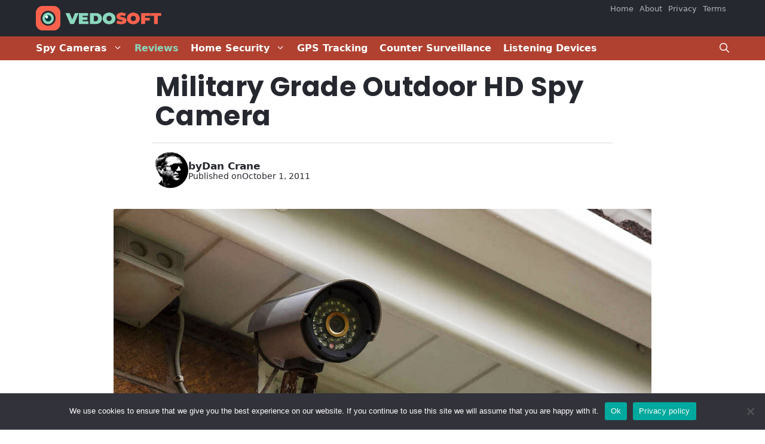

--- FILE ---
content_type: text/html; charset=UTF-8
request_url: https://www.vedosoft.com/military-grade-outdoor-hd-spy-camera/
body_size: 18956
content:
<!DOCTYPE html>
<html lang="en-US" prefix="og: https://ogp.me/ns#">
<head>
	<meta charset="UTF-8">
	<meta name="viewport" content="width=device-width, initial-scale=1">
<!-- Search Engine Optimization by Rank Math - https://rankmath.com/ -->
<title>Military Grade Outdoor HD Spy Camera | Vedosoft</title>
<meta name="description" content="Eagle Eye Extreme Infrared Outdoor HD Camera with DVR"/>
<meta name="robots" content="follow, index, max-snippet:-1, max-video-preview:-1, max-image-preview:large"/>
<link rel="canonical" href="https://www.vedosoft.com/military-grade-outdoor-hd-spy-camera/" />
<meta property="og:locale" content="en_US" />
<meta property="og:type" content="article" />
<meta property="og:title" content="Military Grade Outdoor HD Spy Camera | Vedosoft" />
<meta property="og:description" content="Eagle Eye Extreme Infrared Outdoor HD Camera with DVR" />
<meta property="og:url" content="https://www.vedosoft.com/military-grade-outdoor-hd-spy-camera/" />
<meta property="og:site_name" content="Vedosoft" />
<meta property="article:section" content="Gadget Reviews" />
<meta property="og:updated_time" content="2023-10-07T07:37:32+00:00" />
<meta property="og:image" content="https://www.vedosoft.com/wp-content/uploads/2011/10/outdoor-cameras.jpg" />
<meta property="og:image:secure_url" content="https://www.vedosoft.com/wp-content/uploads/2011/10/outdoor-cameras.jpg" />
<meta property="og:image:width" content="1021" />
<meta property="og:image:height" content="640" />
<meta property="og:image:alt" content="Military Grade Outdoor HD Spy Camera" />
<meta property="og:image:type" content="image/jpeg" />
<meta property="article:published_time" content="2011-10-01T12:46:12+00:00" />
<meta property="article:modified_time" content="2023-10-07T07:37:32+00:00" />
<meta name="twitter:card" content="summary_large_image" />
<meta name="twitter:title" content="Military Grade Outdoor HD Spy Camera | Vedosoft" />
<meta name="twitter:description" content="Eagle Eye Extreme Infrared Outdoor HD Camera with DVR" />
<meta name="twitter:image" content="https://www.vedosoft.com/wp-content/uploads/2011/10/outdoor-cameras.jpg" />
<meta name="twitter:label1" content="Written by" />
<meta name="twitter:data1" content="Dan Crane" />
<meta name="twitter:label2" content="Time to read" />
<meta name="twitter:data2" content="1 minute" />
<script type="application/ld+json" class="rank-math-schema">{"@context":"https://schema.org","@graph":[{"@type":["ElectronicsStore","Organization"],"@id":"https://www.vedosoft.com/#organization","name":"Vedosoft","url":"https://www.vedosoft.com","logo":{"@type":"ImageObject","@id":"https://www.vedosoft.com/#logo","url":"http://vedosoft.com/wp-content/uploads/2018/02/logo.png","contentUrl":"http://vedosoft.com/wp-content/uploads/2018/02/logo.png","caption":"Vedosoft","inLanguage":"en-US","width":"544","height":"180"},"priceRange":"$$$","openingHours":["Monday,Tuesday,Wednesday,Thursday,Friday,Saturday,Sunday 09:00-17:00"],"image":{"@id":"https://www.vedosoft.com/#logo"}},{"@type":"WebSite","@id":"https://www.vedosoft.com/#website","url":"https://www.vedosoft.com","name":"Vedosoft","publisher":{"@id":"https://www.vedosoft.com/#organization"},"inLanguage":"en-US"},{"@type":"ImageObject","@id":"https://www.vedosoft.com/wp-content/uploads/2011/10/outdoor-cameras.jpg","url":"https://www.vedosoft.com/wp-content/uploads/2011/10/outdoor-cameras.jpg","width":"1021","height":"640","inLanguage":"en-US"},{"@type":"WebPage","@id":"https://www.vedosoft.com/military-grade-outdoor-hd-spy-camera/#webpage","url":"https://www.vedosoft.com/military-grade-outdoor-hd-spy-camera/","name":"Military Grade Outdoor HD Spy Camera | Vedosoft","datePublished":"2011-10-01T12:46:12+00:00","dateModified":"2023-10-07T07:37:32+00:00","isPartOf":{"@id":"https://www.vedosoft.com/#website"},"primaryImageOfPage":{"@id":"https://www.vedosoft.com/wp-content/uploads/2011/10/outdoor-cameras.jpg"},"inLanguage":"en-US"},{"@type":"Person","@id":"https://www.vedosoft.com/author/admin/","name":"Dan Crane","url":"https://www.vedosoft.com/author/admin/","image":{"@type":"ImageObject","@id":"https://secure.gravatar.com/avatar/f2632c3fdc37a0abc170c75eaecb46ea4c080d05c2cbf5d5fa59d5f5d3e375aa?s=96&amp;d=retro&amp;r=g","url":"https://secure.gravatar.com/avatar/f2632c3fdc37a0abc170c75eaecb46ea4c080d05c2cbf5d5fa59d5f5d3e375aa?s=96&amp;d=retro&amp;r=g","caption":"Dan Crane","inLanguage":"en-US"},"sameAs":["http://vedosoft.com"],"worksFor":{"@id":"https://www.vedosoft.com/#organization"}},{"@type":"BlogPosting","headline":"Military Grade Outdoor HD Spy Camera | Vedosoft","datePublished":"2011-10-01T12:46:12+00:00","dateModified":"2023-10-07T07:37:32+00:00","articleSection":"Gadget Reviews","author":{"@id":"https://www.vedosoft.com/author/admin/","name":"Dan Crane"},"publisher":{"@id":"https://www.vedosoft.com/#organization"},"description":"Eagle Eye Extreme Infrared Outdoor HD Camera with DVR","name":"Military Grade Outdoor HD Spy Camera | Vedosoft","@id":"https://www.vedosoft.com/military-grade-outdoor-hd-spy-camera/#richSnippet","isPartOf":{"@id":"https://www.vedosoft.com/military-grade-outdoor-hd-spy-camera/#webpage"},"image":{"@id":"https://www.vedosoft.com/wp-content/uploads/2011/10/outdoor-cameras.jpg"},"inLanguage":"en-US","mainEntityOfPage":{"@id":"https://www.vedosoft.com/military-grade-outdoor-hd-spy-camera/#webpage"}}]}</script>
<!-- /Rank Math WordPress SEO plugin -->

<link rel='dns-prefetch' href='//static.addtoany.com' />
<link rel='dns-prefetch' href='//www.googletagmanager.com' />
<link href='https://fonts.gstatic.com' crossorigin rel='preconnect' />
<link href='https://fonts.googleapis.com' crossorigin rel='preconnect' />
<link rel="alternate" type="application/rss+xml" title="Vedosoft &raquo; Feed" href="https://www.vedosoft.com/feed/" />
<link rel="alternate" type="application/rss+xml" title="Vedosoft &raquo; Comments Feed" href="https://www.vedosoft.com/comments/feed/" />
<link rel="alternate" type="application/rss+xml" title="Vedosoft &raquo; Military Grade Outdoor HD Spy Camera Comments Feed" href="https://www.vedosoft.com/military-grade-outdoor-hd-spy-camera/feed/" />
<link rel="alternate" title="oEmbed (JSON)" type="application/json+oembed" href="https://www.vedosoft.com/wp-json/oembed/1.0/embed?url=https%3A%2F%2Fwww.vedosoft.com%2Fmilitary-grade-outdoor-hd-spy-camera%2F" />
<link rel="alternate" title="oEmbed (XML)" type="text/xml+oembed" href="https://www.vedosoft.com/wp-json/oembed/1.0/embed?url=https%3A%2F%2Fwww.vedosoft.com%2Fmilitary-grade-outdoor-hd-spy-camera%2F&#038;format=xml" />
<style id='wp-img-auto-sizes-contain-inline-css'>
img:is([sizes=auto i],[sizes^="auto," i]){contain-intrinsic-size:3000px 1500px}
/*# sourceURL=wp-img-auto-sizes-contain-inline-css */
</style>

<style id='wp-emoji-styles-inline-css'>

	img.wp-smiley, img.emoji {
		display: inline !important;
		border: none !important;
		box-shadow: none !important;
		height: 1em !important;
		width: 1em !important;
		margin: 0 0.07em !important;
		vertical-align: -0.1em !important;
		background: none !important;
		padding: 0 !important;
	}
/*# sourceURL=wp-emoji-styles-inline-css */
</style>
<link rel='stylesheet' id='wp-block-library-css' href='https://www.vedosoft.com/wp-includes/css/dist/block-library/style.min.css?ver=6.9' media='all' />
<style id='wp-block-image-inline-css'>
.wp-block-image>a,.wp-block-image>figure>a{display:inline-block}.wp-block-image img{box-sizing:border-box;height:auto;max-width:100%;vertical-align:bottom}@media not (prefers-reduced-motion){.wp-block-image img.hide{visibility:hidden}.wp-block-image img.show{animation:show-content-image .4s}}.wp-block-image[style*=border-radius] img,.wp-block-image[style*=border-radius]>a{border-radius:inherit}.wp-block-image.has-custom-border img{box-sizing:border-box}.wp-block-image.aligncenter{text-align:center}.wp-block-image.alignfull>a,.wp-block-image.alignwide>a{width:100%}.wp-block-image.alignfull img,.wp-block-image.alignwide img{height:auto;width:100%}.wp-block-image .aligncenter,.wp-block-image .alignleft,.wp-block-image .alignright,.wp-block-image.aligncenter,.wp-block-image.alignleft,.wp-block-image.alignright{display:table}.wp-block-image .aligncenter>figcaption,.wp-block-image .alignleft>figcaption,.wp-block-image .alignright>figcaption,.wp-block-image.aligncenter>figcaption,.wp-block-image.alignleft>figcaption,.wp-block-image.alignright>figcaption{caption-side:bottom;display:table-caption}.wp-block-image .alignleft{float:left;margin:.5em 1em .5em 0}.wp-block-image .alignright{float:right;margin:.5em 0 .5em 1em}.wp-block-image .aligncenter{margin-left:auto;margin-right:auto}.wp-block-image :where(figcaption){margin-bottom:1em;margin-top:.5em}.wp-block-image.is-style-circle-mask img{border-radius:9999px}@supports ((-webkit-mask-image:none) or (mask-image:none)) or (-webkit-mask-image:none){.wp-block-image.is-style-circle-mask img{border-radius:0;-webkit-mask-image:url('data:image/svg+xml;utf8,<svg viewBox="0 0 100 100" xmlns="http://www.w3.org/2000/svg"><circle cx="50" cy="50" r="50"/></svg>');mask-image:url('data:image/svg+xml;utf8,<svg viewBox="0 0 100 100" xmlns="http://www.w3.org/2000/svg"><circle cx="50" cy="50" r="50"/></svg>');mask-mode:alpha;-webkit-mask-position:center;mask-position:center;-webkit-mask-repeat:no-repeat;mask-repeat:no-repeat;-webkit-mask-size:contain;mask-size:contain}}:root :where(.wp-block-image.is-style-rounded img,.wp-block-image .is-style-rounded img){border-radius:9999px}.wp-block-image figure{margin:0}.wp-lightbox-container{display:flex;flex-direction:column;position:relative}.wp-lightbox-container img{cursor:zoom-in}.wp-lightbox-container img:hover+button{opacity:1}.wp-lightbox-container button{align-items:center;backdrop-filter:blur(16px) saturate(180%);background-color:#5a5a5a40;border:none;border-radius:4px;cursor:zoom-in;display:flex;height:20px;justify-content:center;opacity:0;padding:0;position:absolute;right:16px;text-align:center;top:16px;width:20px;z-index:100}@media not (prefers-reduced-motion){.wp-lightbox-container button{transition:opacity .2s ease}}.wp-lightbox-container button:focus-visible{outline:3px auto #5a5a5a40;outline:3px auto -webkit-focus-ring-color;outline-offset:3px}.wp-lightbox-container button:hover{cursor:pointer;opacity:1}.wp-lightbox-container button:focus{opacity:1}.wp-lightbox-container button:focus,.wp-lightbox-container button:hover,.wp-lightbox-container button:not(:hover):not(:active):not(.has-background){background-color:#5a5a5a40;border:none}.wp-lightbox-overlay{box-sizing:border-box;cursor:zoom-out;height:100vh;left:0;overflow:hidden;position:fixed;top:0;visibility:hidden;width:100%;z-index:100000}.wp-lightbox-overlay .close-button{align-items:center;cursor:pointer;display:flex;justify-content:center;min-height:40px;min-width:40px;padding:0;position:absolute;right:calc(env(safe-area-inset-right) + 16px);top:calc(env(safe-area-inset-top) + 16px);z-index:5000000}.wp-lightbox-overlay .close-button:focus,.wp-lightbox-overlay .close-button:hover,.wp-lightbox-overlay .close-button:not(:hover):not(:active):not(.has-background){background:none;border:none}.wp-lightbox-overlay .lightbox-image-container{height:var(--wp--lightbox-container-height);left:50%;overflow:hidden;position:absolute;top:50%;transform:translate(-50%,-50%);transform-origin:top left;width:var(--wp--lightbox-container-width);z-index:9999999999}.wp-lightbox-overlay .wp-block-image{align-items:center;box-sizing:border-box;display:flex;height:100%;justify-content:center;margin:0;position:relative;transform-origin:0 0;width:100%;z-index:3000000}.wp-lightbox-overlay .wp-block-image img{height:var(--wp--lightbox-image-height);min-height:var(--wp--lightbox-image-height);min-width:var(--wp--lightbox-image-width);width:var(--wp--lightbox-image-width)}.wp-lightbox-overlay .wp-block-image figcaption{display:none}.wp-lightbox-overlay button{background:none;border:none}.wp-lightbox-overlay .scrim{background-color:#fff;height:100%;opacity:.9;position:absolute;width:100%;z-index:2000000}.wp-lightbox-overlay.active{visibility:visible}@media not (prefers-reduced-motion){.wp-lightbox-overlay.active{animation:turn-on-visibility .25s both}.wp-lightbox-overlay.active img{animation:turn-on-visibility .35s both}.wp-lightbox-overlay.show-closing-animation:not(.active){animation:turn-off-visibility .35s both}.wp-lightbox-overlay.show-closing-animation:not(.active) img{animation:turn-off-visibility .25s both}.wp-lightbox-overlay.zoom.active{animation:none;opacity:1;visibility:visible}.wp-lightbox-overlay.zoom.active .lightbox-image-container{animation:lightbox-zoom-in .4s}.wp-lightbox-overlay.zoom.active .lightbox-image-container img{animation:none}.wp-lightbox-overlay.zoom.active .scrim{animation:turn-on-visibility .4s forwards}.wp-lightbox-overlay.zoom.show-closing-animation:not(.active){animation:none}.wp-lightbox-overlay.zoom.show-closing-animation:not(.active) .lightbox-image-container{animation:lightbox-zoom-out .4s}.wp-lightbox-overlay.zoom.show-closing-animation:not(.active) .lightbox-image-container img{animation:none}.wp-lightbox-overlay.zoom.show-closing-animation:not(.active) .scrim{animation:turn-off-visibility .4s forwards}}@keyframes show-content-image{0%{visibility:hidden}99%{visibility:hidden}to{visibility:visible}}@keyframes turn-on-visibility{0%{opacity:0}to{opacity:1}}@keyframes turn-off-visibility{0%{opacity:1;visibility:visible}99%{opacity:0;visibility:visible}to{opacity:0;visibility:hidden}}@keyframes lightbox-zoom-in{0%{transform:translate(calc((-100vw + var(--wp--lightbox-scrollbar-width))/2 + var(--wp--lightbox-initial-left-position)),calc(-50vh + var(--wp--lightbox-initial-top-position))) scale(var(--wp--lightbox-scale))}to{transform:translate(-50%,-50%) scale(1)}}@keyframes lightbox-zoom-out{0%{transform:translate(-50%,-50%) scale(1);visibility:visible}99%{visibility:visible}to{transform:translate(calc((-100vw + var(--wp--lightbox-scrollbar-width))/2 + var(--wp--lightbox-initial-left-position)),calc(-50vh + var(--wp--lightbox-initial-top-position))) scale(var(--wp--lightbox-scale));visibility:hidden}}
/*# sourceURL=https://www.vedosoft.com/wp-includes/blocks/image/style.min.css */
</style>
<style id='wp-block-paragraph-inline-css'>
.is-small-text{font-size:.875em}.is-regular-text{font-size:1em}.is-large-text{font-size:2.25em}.is-larger-text{font-size:3em}.has-drop-cap:not(:focus):first-letter{float:left;font-size:8.4em;font-style:normal;font-weight:100;line-height:.68;margin:.05em .1em 0 0;text-transform:uppercase}body.rtl .has-drop-cap:not(:focus):first-letter{float:none;margin-left:.1em}p.has-drop-cap.has-background{overflow:hidden}:root :where(p.has-background){padding:1.25em 2.375em}:where(p.has-text-color:not(.has-link-color)) a{color:inherit}p.has-text-align-left[style*="writing-mode:vertical-lr"],p.has-text-align-right[style*="writing-mode:vertical-rl"]{rotate:180deg}
/*# sourceURL=https://www.vedosoft.com/wp-includes/blocks/paragraph/style.min.css */
</style>
<style id='global-styles-inline-css'>
:root{--wp--preset--aspect-ratio--square: 1;--wp--preset--aspect-ratio--4-3: 4/3;--wp--preset--aspect-ratio--3-4: 3/4;--wp--preset--aspect-ratio--3-2: 3/2;--wp--preset--aspect-ratio--2-3: 2/3;--wp--preset--aspect-ratio--16-9: 16/9;--wp--preset--aspect-ratio--9-16: 9/16;--wp--preset--color--black: #000000;--wp--preset--color--cyan-bluish-gray: #abb8c3;--wp--preset--color--white: #ffffff;--wp--preset--color--pale-pink: #f78da7;--wp--preset--color--vivid-red: #cf2e2e;--wp--preset--color--luminous-vivid-orange: #ff6900;--wp--preset--color--luminous-vivid-amber: #fcb900;--wp--preset--color--light-green-cyan: #7bdcb5;--wp--preset--color--vivid-green-cyan: #00d084;--wp--preset--color--pale-cyan-blue: #8ed1fc;--wp--preset--color--vivid-cyan-blue: #0693e3;--wp--preset--color--vivid-purple: #9b51e0;--wp--preset--color--contrast: var(--contrast);--wp--preset--color--contrast-2: var(--contrast-2);--wp--preset--color--contrast-3: var(--contrast-3);--wp--preset--color--base: var(--base);--wp--preset--color--base-2: var(--base-2);--wp--preset--color--base-3: var(--base-3);--wp--preset--color--accent: var(--accent);--wp--preset--color--global-color-8: var(--global-color-8);--wp--preset--color--link-cnt: var(--link-cnt);--wp--preset--gradient--vivid-cyan-blue-to-vivid-purple: linear-gradient(135deg,rgb(6,147,227) 0%,rgb(155,81,224) 100%);--wp--preset--gradient--light-green-cyan-to-vivid-green-cyan: linear-gradient(135deg,rgb(122,220,180) 0%,rgb(0,208,130) 100%);--wp--preset--gradient--luminous-vivid-amber-to-luminous-vivid-orange: linear-gradient(135deg,rgb(252,185,0) 0%,rgb(255,105,0) 100%);--wp--preset--gradient--luminous-vivid-orange-to-vivid-red: linear-gradient(135deg,rgb(255,105,0) 0%,rgb(207,46,46) 100%);--wp--preset--gradient--very-light-gray-to-cyan-bluish-gray: linear-gradient(135deg,rgb(238,238,238) 0%,rgb(169,184,195) 100%);--wp--preset--gradient--cool-to-warm-spectrum: linear-gradient(135deg,rgb(74,234,220) 0%,rgb(151,120,209) 20%,rgb(207,42,186) 40%,rgb(238,44,130) 60%,rgb(251,105,98) 80%,rgb(254,248,76) 100%);--wp--preset--gradient--blush-light-purple: linear-gradient(135deg,rgb(255,206,236) 0%,rgb(152,150,240) 100%);--wp--preset--gradient--blush-bordeaux: linear-gradient(135deg,rgb(254,205,165) 0%,rgb(254,45,45) 50%,rgb(107,0,62) 100%);--wp--preset--gradient--luminous-dusk: linear-gradient(135deg,rgb(255,203,112) 0%,rgb(199,81,192) 50%,rgb(65,88,208) 100%);--wp--preset--gradient--pale-ocean: linear-gradient(135deg,rgb(255,245,203) 0%,rgb(182,227,212) 50%,rgb(51,167,181) 100%);--wp--preset--gradient--electric-grass: linear-gradient(135deg,rgb(202,248,128) 0%,rgb(113,206,126) 100%);--wp--preset--gradient--midnight: linear-gradient(135deg,rgb(2,3,129) 0%,rgb(40,116,252) 100%);--wp--preset--font-size--small: 13px;--wp--preset--font-size--medium: 20px;--wp--preset--font-size--large: 36px;--wp--preset--font-size--x-large: 42px;--wp--preset--spacing--20: 0.44rem;--wp--preset--spacing--30: 0.67rem;--wp--preset--spacing--40: 1rem;--wp--preset--spacing--50: 1.5rem;--wp--preset--spacing--60: 2.25rem;--wp--preset--spacing--70: 3.38rem;--wp--preset--spacing--80: 5.06rem;--wp--preset--shadow--natural: 6px 6px 9px rgba(0, 0, 0, 0.2);--wp--preset--shadow--deep: 12px 12px 50px rgba(0, 0, 0, 0.4);--wp--preset--shadow--sharp: 6px 6px 0px rgba(0, 0, 0, 0.2);--wp--preset--shadow--outlined: 6px 6px 0px -3px rgb(255, 255, 255), 6px 6px rgb(0, 0, 0);--wp--preset--shadow--crisp: 6px 6px 0px rgb(0, 0, 0);}:where(.is-layout-flex){gap: 0.5em;}:where(.is-layout-grid){gap: 0.5em;}body .is-layout-flex{display: flex;}.is-layout-flex{flex-wrap: wrap;align-items: center;}.is-layout-flex > :is(*, div){margin: 0;}body .is-layout-grid{display: grid;}.is-layout-grid > :is(*, div){margin: 0;}:where(.wp-block-columns.is-layout-flex){gap: 2em;}:where(.wp-block-columns.is-layout-grid){gap: 2em;}:where(.wp-block-post-template.is-layout-flex){gap: 1.25em;}:where(.wp-block-post-template.is-layout-grid){gap: 1.25em;}.has-black-color{color: var(--wp--preset--color--black) !important;}.has-cyan-bluish-gray-color{color: var(--wp--preset--color--cyan-bluish-gray) !important;}.has-white-color{color: var(--wp--preset--color--white) !important;}.has-pale-pink-color{color: var(--wp--preset--color--pale-pink) !important;}.has-vivid-red-color{color: var(--wp--preset--color--vivid-red) !important;}.has-luminous-vivid-orange-color{color: var(--wp--preset--color--luminous-vivid-orange) !important;}.has-luminous-vivid-amber-color{color: var(--wp--preset--color--luminous-vivid-amber) !important;}.has-light-green-cyan-color{color: var(--wp--preset--color--light-green-cyan) !important;}.has-vivid-green-cyan-color{color: var(--wp--preset--color--vivid-green-cyan) !important;}.has-pale-cyan-blue-color{color: var(--wp--preset--color--pale-cyan-blue) !important;}.has-vivid-cyan-blue-color{color: var(--wp--preset--color--vivid-cyan-blue) !important;}.has-vivid-purple-color{color: var(--wp--preset--color--vivid-purple) !important;}.has-black-background-color{background-color: var(--wp--preset--color--black) !important;}.has-cyan-bluish-gray-background-color{background-color: var(--wp--preset--color--cyan-bluish-gray) !important;}.has-white-background-color{background-color: var(--wp--preset--color--white) !important;}.has-pale-pink-background-color{background-color: var(--wp--preset--color--pale-pink) !important;}.has-vivid-red-background-color{background-color: var(--wp--preset--color--vivid-red) !important;}.has-luminous-vivid-orange-background-color{background-color: var(--wp--preset--color--luminous-vivid-orange) !important;}.has-luminous-vivid-amber-background-color{background-color: var(--wp--preset--color--luminous-vivid-amber) !important;}.has-light-green-cyan-background-color{background-color: var(--wp--preset--color--light-green-cyan) !important;}.has-vivid-green-cyan-background-color{background-color: var(--wp--preset--color--vivid-green-cyan) !important;}.has-pale-cyan-blue-background-color{background-color: var(--wp--preset--color--pale-cyan-blue) !important;}.has-vivid-cyan-blue-background-color{background-color: var(--wp--preset--color--vivid-cyan-blue) !important;}.has-vivid-purple-background-color{background-color: var(--wp--preset--color--vivid-purple) !important;}.has-black-border-color{border-color: var(--wp--preset--color--black) !important;}.has-cyan-bluish-gray-border-color{border-color: var(--wp--preset--color--cyan-bluish-gray) !important;}.has-white-border-color{border-color: var(--wp--preset--color--white) !important;}.has-pale-pink-border-color{border-color: var(--wp--preset--color--pale-pink) !important;}.has-vivid-red-border-color{border-color: var(--wp--preset--color--vivid-red) !important;}.has-luminous-vivid-orange-border-color{border-color: var(--wp--preset--color--luminous-vivid-orange) !important;}.has-luminous-vivid-amber-border-color{border-color: var(--wp--preset--color--luminous-vivid-amber) !important;}.has-light-green-cyan-border-color{border-color: var(--wp--preset--color--light-green-cyan) !important;}.has-vivid-green-cyan-border-color{border-color: var(--wp--preset--color--vivid-green-cyan) !important;}.has-pale-cyan-blue-border-color{border-color: var(--wp--preset--color--pale-cyan-blue) !important;}.has-vivid-cyan-blue-border-color{border-color: var(--wp--preset--color--vivid-cyan-blue) !important;}.has-vivid-purple-border-color{border-color: var(--wp--preset--color--vivid-purple) !important;}.has-vivid-cyan-blue-to-vivid-purple-gradient-background{background: var(--wp--preset--gradient--vivid-cyan-blue-to-vivid-purple) !important;}.has-light-green-cyan-to-vivid-green-cyan-gradient-background{background: var(--wp--preset--gradient--light-green-cyan-to-vivid-green-cyan) !important;}.has-luminous-vivid-amber-to-luminous-vivid-orange-gradient-background{background: var(--wp--preset--gradient--luminous-vivid-amber-to-luminous-vivid-orange) !important;}.has-luminous-vivid-orange-to-vivid-red-gradient-background{background: var(--wp--preset--gradient--luminous-vivid-orange-to-vivid-red) !important;}.has-very-light-gray-to-cyan-bluish-gray-gradient-background{background: var(--wp--preset--gradient--very-light-gray-to-cyan-bluish-gray) !important;}.has-cool-to-warm-spectrum-gradient-background{background: var(--wp--preset--gradient--cool-to-warm-spectrum) !important;}.has-blush-light-purple-gradient-background{background: var(--wp--preset--gradient--blush-light-purple) !important;}.has-blush-bordeaux-gradient-background{background: var(--wp--preset--gradient--blush-bordeaux) !important;}.has-luminous-dusk-gradient-background{background: var(--wp--preset--gradient--luminous-dusk) !important;}.has-pale-ocean-gradient-background{background: var(--wp--preset--gradient--pale-ocean) !important;}.has-electric-grass-gradient-background{background: var(--wp--preset--gradient--electric-grass) !important;}.has-midnight-gradient-background{background: var(--wp--preset--gradient--midnight) !important;}.has-small-font-size{font-size: var(--wp--preset--font-size--small) !important;}.has-medium-font-size{font-size: var(--wp--preset--font-size--medium) !important;}.has-large-font-size{font-size: var(--wp--preset--font-size--large) !important;}.has-x-large-font-size{font-size: var(--wp--preset--font-size--x-large) !important;}
/*# sourceURL=global-styles-inline-css */
</style>
<style id='core-block-supports-inline-css'>
.wp-elements-35573dca36ab6d6cb4c23cb7d8eeac4b a:where(:not(.wp-element-button)){color:var(--wp--preset--color--contrast-3);}
/*# sourceURL=core-block-supports-inline-css */
</style>

<style id='classic-theme-styles-inline-css'>
/*! This file is auto-generated */
.wp-block-button__link{color:#fff;background-color:#32373c;border-radius:9999px;box-shadow:none;text-decoration:none;padding:calc(.667em + 2px) calc(1.333em + 2px);font-size:1.125em}.wp-block-file__button{background:#32373c;color:#fff;text-decoration:none}
/*# sourceURL=/wp-includes/css/classic-themes.min.css */
</style>
<link rel='stylesheet' id='cookie-notice-front-css' href='https://www.vedosoft.com/wp-content/plugins/cookie-notice/css/front.min.css?ver=2.5.6' media='all' />
<link rel='stylesheet' id='generate-widget-areas-css' href='https://www.vedosoft.com/wp-content/themes/generatepress/assets/css/components/widget-areas.min.css?ver=3.6.1' media='all' />
<link rel='stylesheet' id='generate-style-css' href='https://www.vedosoft.com/wp-content/themes/generatepress/assets/css/main.min.css?ver=3.6.1' media='all' />
<style id='generate-style-inline-css'>
.is-right-sidebar{width:30%;}.is-left-sidebar{width:30%;}.site-content .content-area{width:100%;}@media (max-width: 900px){.main-navigation .menu-toggle,.sidebar-nav-mobile:not(#sticky-placeholder){display:block;}.main-navigation ul,.gen-sidebar-nav,.main-navigation:not(.slideout-navigation):not(.toggled) .main-nav > ul,.has-inline-mobile-toggle #site-navigation .inside-navigation > *:not(.navigation-search):not(.main-nav){display:none;}.nav-align-right .inside-navigation,.nav-align-center .inside-navigation{justify-content:space-between;}}
.dynamic-author-image-rounded{border-radius:100%;}.dynamic-featured-image, .dynamic-author-image{vertical-align:middle;}.one-container.blog .dynamic-content-template:not(:last-child), .one-container.archive .dynamic-content-template:not(:last-child){padding-bottom:0px;}.dynamic-entry-excerpt > p:last-child{margin-bottom:0px;}
/*# sourceURL=generate-style-inline-css */
</style>
<link rel='stylesheet' id='generate-google-fonts-css' href='https://fonts.googleapis.com/css?family=Zilla+Slab%3A600%2C600italic&#038;display=auto&#038;ver=3.6.1' media='all' />
<link rel='stylesheet' id='addtoany-css' href='https://www.vedosoft.com/wp-content/plugins/add-to-any/addtoany.min.css?ver=1.16' media='all' />
<link rel='stylesheet' id='generatepress-dynamic-css' href='https://www.vedosoft.com/wp-content/uploads/generatepress/style.min.css?ver=1764621604' media='all' />
<link rel='stylesheet' id='generate-child-css' href='https://www.vedosoft.com/wp-content/themes/vedo/style.css?ver=1701165752' media='all' />
<style id='generateblocks-inline-css'>
.gb-grid-wrapper-1e4d8fd5{display:flex;flex-wrap:wrap;row-gap:40px;}.gb-grid-wrapper-1e4d8fd5 > .gb-grid-column{box-sizing:border-box;}.gb-grid-wrapper-f72fe826{display:flex;flex-wrap:wrap;}.gb-grid-wrapper-f72fe826 > .gb-grid-column{box-sizing:border-box;}.gb-grid-wrapper-dfb4ffef{display:flex;flex-wrap:wrap;row-gap:10px;}.gb-grid-wrapper-dfb4ffef > .gb-grid-column{box-sizing:border-box;}.gb-grid-wrapper-d7e6b95c{display:flex;flex-wrap:wrap;align-items:center;margin-left:-20px;}.gb-grid-wrapper-d7e6b95c > .gb-grid-column{box-sizing:border-box;padding-left:20px;}.gb-grid-wrapper-92523b21{display:flex;flex-wrap:wrap;row-gap:15px;margin-left:-15px;}.gb-grid-wrapper-92523b21 > .gb-grid-column{box-sizing:border-box;padding-left:15px;}.gb-grid-wrapper > .gb-grid-column-69f150e7{width:100%;}.gb-container-feafd4d0{display:flex;flex-direction:row;flex-wrap:wrap;align-items:center;column-gap:10px;font-size:14px;}.gb-grid-wrapper > .gb-grid-column-feafd4d0{width:100%;}.gb-container-5af589d5{padding-bottom:10px;}.gb-grid-wrapper > .gb-grid-column-5af589d5{width:100%;}.gb-container-013243c6{text-align:left;}.gb-grid-wrapper > .gb-grid-column-013243c6{width:25%;}.gb-grid-wrapper > .gb-grid-column-66bcb987{width:75%;}.gb-container-3509ae8f{max-width:800px;padding-right:20px;padding-left:20px;margin-right:auto;margin-left:auto;}.gb-container-00fbb7e5{max-width:800px;padding-right:20px;padding-left:20px;margin-right:auto;margin-left:auto;}.gb-container-e46bf114{padding-right:20px;padding-bottom:20px;padding-left:20px;}.gb-container-894f9b11{max-width:770px;display:flex;align-items:center;column-gap:15px;padding-top:15px;padding-bottom:15px;margin-right:auto;margin-left:auto;border-top:1px solid #d9d9d9;}.gb-container-d1a6bbb9{padding:0;}.gb-container-065ee997{display:flex;flex-direction:row;column-gap:4px;font-weight:bold;}.gb-container-065ee997 a{color:var(--contrast);}.gb-container-065ee997 a:hover{color:var(--base-2);}.gb-container-dbf15afe{display:flex;column-gap:3px;}.gb-container-a348ec16{text-align:center;padding-bottom:40px;}.gb-container-748c4fbd{padding-right:30px;padding-left:30px;}.gb-container-0d97b83f{max-width:640px;font-size:20px;margin-right:auto;margin-left:auto;}.gb-container-35d75cc1{max-width:750px;padding-top:20px;margin-right:auto;margin-bottom:40px;margin-left:auto;border-top:1px solid #d9d9d9;}.gb-grid-wrapper > .gb-grid-column-5713a503{width:33.33%;}.gb-image-38a40b30{vertical-align:middle;}.gb-image-30e531d1{border-radius:4px;vertical-align:middle;}.gb-image-7af80851{border-radius:50%;width:60px;height:60px;vertical-align:middle;}.gb-image-7161a0b9{border-radius:3px;width:900px;vertical-align:middle;}.gb-block-image-00395c6b{margin-bottom:5px;}.gb-image-00395c6b{height:150px;object-fit:cover;vertical-align:middle;}h2.gb-headline-2f99d333{font-size:16px;line-height:1.2em;}h2.gb-headline-2f99d333 a:hover{color:var(--contrast-3);}h1.gb-headline-0d57dbb3{display:block;justify-content:center;font-family:Poppins, sans-serif;font-size:45px;line-height:1.1em;letter-spacing:0.01em;font-weight:bold;text-align:left;}h2.gb-headline-3217d048{font-size:25px;text-align:left;}div.gb-headline-65398648{display:inline-block;line-height:1.2em;}div.gb-headline-70c1291f{display:inline-block;line-height:1.2em;}div.gb-headline-2f7fe7c9{font-size:14px;line-height:1em;}div.gb-headline-fc94f168{font-size:14px;line-height:1em;}p.gb-headline-8430cfb3{font-size:20px;line-height:1em;}h2.gb-headline-75e6e58a{font-size:17px;font-weight:bold;text-align:left;margin-bottom:5px;}h2.gb-headline-75e6e58a a{color:var(--contrast);}h2.gb-headline-75e6e58a a:hover{color:var(--accent);}@media (max-width: 767px) {.gb-grid-wrapper > .gb-grid-column-5af589d5{width:100%;}.gb-grid-wrapper > .gb-grid-column-013243c6{width:25%;}.gb-grid-wrapper > .gb-grid-column-66bcb987{width:75%;}.gb-container-e46bf114{padding:20px;}.gb-container-748c4fbd{padding-right:20px;padding-left:20px;}.gb-grid-wrapper > .gb-grid-column-5713a503{width:100%;}.gb-image-00395c6b{height:100%;}}:root{--gb-container-width:1200px;}.gb-container .wp-block-image img{vertical-align:middle;}.gb-grid-wrapper .wp-block-image{margin-bottom:0;}.gb-highlight{background:none;}.gb-shape{line-height:0;}
/*# sourceURL=generateblocks-inline-css */
</style>
<link rel='stylesheet' id='generate-secondary-nav-css' href='https://www.vedosoft.com/wp-content/plugins/gp-premium/secondary-nav/functions/css/main.min.css?ver=2.5.0-beta.1' media='all' />
<style id='generate-secondary-nav-inline-css'>
.secondary-navigation{background-color:rgba(0,0,0,0);}.secondary-nav-below-header .secondary-navigation .inside-navigation.grid-container, .secondary-nav-above-header .secondary-navigation .inside-navigation.grid-container{padding:0px 15px 0px 15px;}.secondary-navigation .main-nav ul li a,.secondary-navigation .menu-toggle,.secondary-menu-bar-items .menu-bar-item > a{color:var(--contrast-3);padding-left:5px;padding-right:5px;line-height:30px;}.secondary-navigation .secondary-menu-bar-items{color:var(--contrast-3);}button.secondary-menu-toggle:hover,button.secondary-menu-toggle:focus{color:var(--contrast-3);}.widget-area .secondary-navigation{margin-bottom:20px;}.secondary-navigation ul ul{background-color:#303030;top:auto;}.secondary-navigation .main-nav ul ul li a{color:#ffffff;padding-left:5px;padding-right:5px;}.secondary-navigation .menu-item-has-children .dropdown-menu-toggle{padding-right:5px;}.secondary-navigation .main-nav ul li:not([class*="current-menu-"]):hover > a, .secondary-navigation .main-nav ul li:not([class*="current-menu-"]):focus > a, .secondary-navigation .main-nav ul li.sfHover:not([class*="current-menu-"]) > a, .secondary-menu-bar-items .menu-bar-item:hover > a{color:var(--contrast-2);background-color:rgba(0,0,0,0);}.secondary-navigation .main-nav ul ul li:not([class*="current-menu-"]):hover > a,.secondary-navigation .main-nav ul ul li:not([class*="current-menu-"]):focus > a,.secondary-navigation .main-nav ul ul li.sfHover:not([class*="current-menu-"]) > a{color:#ffffff;background-color:#474747;}.secondary-navigation .main-nav ul li[class*="current-menu-"] > a{color:#222222;background-color:rgba(0,0,0,0);}.secondary-navigation .main-nav ul ul li[class*="current-menu-"] > a{color:#ffffff;background-color:#474747;}.secondary-navigation.toggled .dropdown-menu-toggle:before{display:none;}@media (max-width: 900px) {.secondary-menu-bar-items .menu-bar-item:hover > a{background: none;color: var(--contrast-3);}}
/*# sourceURL=generate-secondary-nav-inline-css */
</style>
<link rel='stylesheet' id='generate-secondary-nav-mobile-css' href='https://www.vedosoft.com/wp-content/plugins/gp-premium/secondary-nav/functions/css/main-mobile.min.css?ver=2.5.0-beta.1' media='all' />
<link rel='stylesheet' id='generate-navigation-branding-css' href='https://www.vedosoft.com/wp-content/plugins/gp-premium/menu-plus/functions/css/navigation-branding-flex.min.css?ver=2.5.0-beta.1' media='all' />
<style id='generate-navigation-branding-inline-css'>
@media (max-width: 900px){.site-header, #site-navigation, #sticky-navigation{display:none !important;opacity:0.0;}#mobile-header{display:block !important;width:100% !important;}#mobile-header .main-nav > ul{display:none;}#mobile-header.toggled .main-nav > ul, #mobile-header .menu-toggle, #mobile-header .mobile-bar-items{display:block;}#mobile-header .main-nav{-ms-flex:0 0 100%;flex:0 0 100%;-webkit-box-ordinal-group:5;-ms-flex-order:4;order:4;}}.main-navigation.has-branding .inside-navigation.grid-container, .main-navigation.has-branding.grid-container .inside-navigation:not(.grid-container){padding:0px;}.main-navigation.has-branding:not(.grid-container) .inside-navigation:not(.grid-container) .navigation-branding{margin-left:10px;}.navigation-branding img, .site-logo.mobile-header-logo img{height:40px;width:auto;}.navigation-branding .main-title{line-height:40px;}@media (max-width: 900px){.main-navigation.has-branding.nav-align-center .menu-bar-items, .main-navigation.has-sticky-branding.navigation-stick.nav-align-center .menu-bar-items{margin-left:auto;}.navigation-branding{margin-right:auto;margin-left:10px;}.navigation-branding .main-title, .mobile-header-navigation .site-logo{margin-left:10px;}.main-navigation.has-branding .inside-navigation.grid-container{padding:0px;}}
/*# sourceURL=generate-navigation-branding-inline-css */
</style>
<script id="addtoany-core-js-before">
window.a2a_config=window.a2a_config||{};a2a_config.callbacks=[];a2a_config.overlays=[];a2a_config.templates={};

//# sourceURL=addtoany-core-js-before
</script>
<script defer src="https://static.addtoany.com/menu/page.js" id="addtoany-core-js"></script>
<script src="https://www.vedosoft.com/wp-includes/js/jquery/jquery.min.js?ver=3.7.1" id="jquery-core-js"></script>
<script src="https://www.vedosoft.com/wp-includes/js/jquery/jquery-migrate.min.js?ver=3.4.1" id="jquery-migrate-js"></script>
<script defer src="https://www.vedosoft.com/wp-content/plugins/add-to-any/addtoany.min.js?ver=1.1" id="addtoany-jquery-js"></script>
<script id="cookie-notice-front-js-before">
var cnArgs = {"ajaxUrl":"https:\/\/www.vedosoft.com\/wp-admin\/admin-ajax.php","nonce":"290ebf3066","hideEffect":"fade","position":"bottom","onScroll":false,"onScrollOffset":100,"onClick":false,"cookieName":"cookie_notice_accepted","cookieTime":2592000,"cookieTimeRejected":2592000,"globalCookie":false,"redirection":false,"cache":true,"revokeCookies":false,"revokeCookiesOpt":"automatic"};

//# sourceURL=cookie-notice-front-js-before
</script>
<script src="https://www.vedosoft.com/wp-content/plugins/cookie-notice/js/front.min.js?ver=2.5.6" id="cookie-notice-front-js"></script>

<!-- Google tag (gtag.js) snippet added by Site Kit -->
<!-- Google Analytics snippet added by Site Kit -->
<script src="https://www.googletagmanager.com/gtag/js?id=GT-TQTSMK2" id="google_gtagjs-js" async></script>
<script id="google_gtagjs-js-after">
window.dataLayer = window.dataLayer || [];function gtag(){dataLayer.push(arguments);}
gtag("set","linker",{"domains":["www.vedosoft.com"]});
gtag("js", new Date());
gtag("set", "developer_id.dZTNiMT", true);
gtag("config", "GT-TQTSMK2");
//# sourceURL=google_gtagjs-js-after
</script>
<link rel="https://api.w.org/" href="https://www.vedosoft.com/wp-json/" /><link rel="alternate" title="JSON" type="application/json" href="https://www.vedosoft.com/wp-json/wp/v2/posts/345" /><link rel="EditURI" type="application/rsd+xml" title="RSD" href="https://www.vedosoft.com/xmlrpc.php?rsd" />
<meta name="generator" content="WordPress 6.9" />
<link rel='shortlink' href='https://www.vedosoft.com/?p=345' />
<meta name="generator" content="Site Kit by Google 1.170.0" /><link rel="pingback" href="https://www.vedosoft.com/xmlrpc.php">
<link rel="icon" href="https://www.vedosoft.com/wp-content/uploads/2023/12/cropped-icon-32x32.png" sizes="32x32" />
<link rel="icon" href="https://www.vedosoft.com/wp-content/uploads/2023/12/cropped-icon-192x192.png" sizes="192x192" />
<link rel="apple-touch-icon" href="https://www.vedosoft.com/wp-content/uploads/2023/12/cropped-icon-180x180.png" />
<meta name="msapplication-TileImage" content="https://www.vedosoft.com/wp-content/uploads/2023/12/cropped-icon-270x270.png" />
		<style id="wp-custom-css">
			/* poppins-700 - latin */
@font-face {
  font-display: swap; /* Check https://developer.mozilla.org/en-US/docs/Web/CSS/@font-face/font-display for other options. */
  font-family: 'Poppins';
  font-style: normal;
  font-weight: 700;
  src: url('https://www.vedosoft.com/fonts/poppins-v20-latin-700.eot'); /* IE9 Compat Modes */
  src: url('https://www.vedosoft.com/fonts/poppins-v20-latin-700.eot?#iefix') format('embedded-opentype'), /* IE6-IE8 */
       url('https://www.vedosoft.com/fonts/poppins-v20-latin-700.woff2') format('woff2'), /* Chrome 36+, Opera 23+, Firefox 39+, Safari 12+, iOS 10+ */
       url('https://www.vedosoft.com/fonts/poppins-v20-latin-700.woff') format('woff'), /* Chrome 5+, Firefox 3.6+, IE 9+, Safari 5.1+, iOS 5+ */
       url('https://www.vedosoft.com/fonts/poppins-v20-latin-700.ttf') format('truetype'), /* Chrome 4+, Firefox 3.5+, IE 9+, Safari 3.1+, iOS 4.2+, Android Browser 2.2+ */
       url('https://www.vedosoft.com/fonts/poppins-v20-latin-700.svg#Poppins') format('svg'); /* Legacy iOS */
}




/* public-sans-regular - latin */
@font-face {
  font-display: swap; /* Check https://developer.mozilla.org/en-US/docs/Web/CSS/@font-face/font-display for other options. */
  font-family: 'Public Sans';
  font-style: normal;
  font-weight: 400;
  src: url('https://www.vedosoft.com/fonts/public-sans-v15-latin-regular.eot'); /* IE9 Compat Modes */
  src: url('https://www.vedosoft.com/fonts/public-sans-v15-latin-regular.eot?#iefix') format('embedded-opentype'), /* IE6-IE8 */
       url('https://www.vedosoft.com/fonts/public-sans-v15-latin-regular.woff2') format('woff2'), /* Chrome 36+, Opera 23+, Firefox 39+, Safari 12+, iOS 10+ */
       url('https://www.vedosoft.com/fonts/public-sans-v15-latin-regular.woff') format('woff'), /* Chrome 5+, Firefox 3.6+, IE 9+, Safari 5.1+, iOS 5+ */
       url('https://www.vedosoft.com/fonts/public-sans-v15-latin-regular.ttf') format('truetype'), /* Chrome 4+, Firefox 3.5+, IE 9+, Safari 3.1+, iOS 4.2+, Android Browser 2.2+ */
       url('https://www.vedosoft.com/fonts/public-sans-v15-latin-regular.svg#PublicSans') format('svg'); /* Legacy iOS */
}
/* public-sans-italic - latin */
@font-face {
  font-display: swap; /* Check https://developer.mozilla.org/en-US/docs/Web/CSS/@font-face/font-display for other options. */
  font-family: 'Public Sans';
  font-style: italic;
  font-weight: 400;
  src: url('https://www.vedosoft.com/fonts/public-sans-v15-latin-italic.eot'); /* IE9 Compat Modes */
  src: url('https://www.vedosoft.com/fonts/public-sans-v15-latin-italic.eot?#iefix') format('embedded-opentype'), /* IE6-IE8 */
       url('https://www.vedosoft.com/fonts/public-sans-v15-latin-italic.woff2') format('woff2'), /* Chrome 36+, Opera 23+, Firefox 39+, Safari 12+, iOS 10+ */
       url('https://www.vedosoft.com/fonts/public-sans-v15-latin-italic.woff') format('woff'), /* Chrome 5+, Firefox 3.6+, IE 9+, Safari 5.1+, iOS 5+ */
       url('https://www.vedosoft.com/fonts/public-sans-v15-latin-italic.ttf') format('truetype'), /* Chrome 4+, Firefox 3.5+, IE 9+, Safari 3.1+, iOS 4.2+, Android Browser 2.2+ */
       url('https://www.vedosoft.com/fonts/public-sans-v15-latin-italic.svg#PublicSans') format('svg'); /* Legacy iOS */
}




/* aleo-700 - latin */
@font-face {
  font-display: swap; /* Check https://developer.mozilla.org/en-US/docs/Web/CSS/@font-face/font-display for other options. */
  font-family: 'Aleo';
  font-style: normal;
  font-weight: 700;
  src: url('https://www.vedosoft.com/fonts/aleo-v14-latin-700.eot'); /* IE9 Compat Modes */
  src: url('https://www.vedosoft.com/fonts/aleo-v14-latin-700.eot?#iefix') format('embedded-opentype'), /* IE6-IE8 */
       url('https://www.vedosoft.com/fonts/aleo-v14-latin-700.woff2') format('woff2'), /* Chrome 36+, Opera 23+, Firefox 39+, Safari 12+, iOS 10+ */
       url('https://www.vedosoft.com/fonts/aleo-v14-latin-700.woff') format('woff'), /* Chrome 5+, Firefox 3.6+, IE 9+, Safari 5.1+, iOS 5+ */
       url('https://www.vedosoft.com/fonts/aleo-v14-latin-700.ttf') format('truetype'), /* Chrome 4+, Firefox 3.5+, IE 9+, Safari 3.1+, iOS 4.2+, Android Browser 2.2+ */
       url('https://www.vedosoft.com/fonts/aleo-v14-latin-700.svg#Aleo') format('svg'); /* Legacy iOS */
}
/* aleo-700italic - latin */
@font-face {
  font-display: swap; /* Check https://developer.mozilla.org/en-US/docs/Web/CSS/@font-face/font-display for other options. */
  font-family: 'Aleo';
  font-style: italic;
  font-weight: 700;
  src: url('https://www.vedosoft.com/fonts/aleo-v14-latin-700italic.eot'); /* IE9 Compat Modes */
  src: url('https://www.vedosoft.com/fonts/aleo-v14-latin-700italic.eot?#iefix') format('embedded-opentype'), /* IE6-IE8 */
       url('https://www.vedosoft.com/fonts/aleo-v14-latin-700italic.woff2') format('woff2'), /* Chrome 36+, Opera 23+, Firefox 39+, Safari 12+, iOS 10+ */
       url('https://www.vedosoft.com/fonts/aleo-v14-latin-700italic.woff') format('woff'), /* Chrome 5+, Firefox 3.6+, IE 9+, Safari 5.1+, iOS 5+ */
       url('https://www.vedosoft.com/fonts/aleo-v14-latin-700italic.ttf') format('truetype'), /* Chrome 4+, Firefox 3.5+, IE 9+, Safari 3.1+, iOS 4.2+, Android Browser 2.2+ */
       url('https://www.vedosoft.com/fonts/aleo-v14-latin-700italic.svg#Aleo') format('svg'); /* Legacy iOS */
}


#primary .inside-article {
	padding:0 20px;
}

#right-sidebar > div > ul > li {
padding-bottom: 1em;
}

.navigation-branding img, .site-logo.mobile-header-logo img {
height: 50px;
}
@media screen and (max-width: 900px) {
.main-navigation {
background-color:var(--contrast);
}
	article h1.gb-headline {
		font-size:35px;
	}
	.inside-article .dynamic-entry-content h2 {
		font-size:25px;
	}
}

.main-navigation ul ul {
background-color:var(--contrast-2);
padding-left:10px;
}

.inside-right-sidebar ol, .inside-right-sidebar ul {
	margin:0 0 0 20px;
}
.separate-containers .inside-article, .separate-containers .comments-area, .separate-containers .page-header, .separate-containers .paging-navigation, .one-container .site-content, .inside-page-header {
  padding: 0px 20px;
}
.inside-header {
	align-items: flex-start;
}
a.wp-block-latest-posts__post-title {
	font-size:15px;
}
.footer-widget-2 {
	line-height:1em;
}
.footer-widget-2 ul li {
	margin-bottom:15px;
}
.gb-headline a:hover,#menu-footer-menu a:hover {
	text-decoration:none;
}
#menu-footer-menu a {
	color:var(--base);
}
#menu-footer-menu a:hover {
	color: #d19c9c;
}
.dynamic-entry-content ol ul,.dynamic-entry-content ol ol, .dynamic-entry-content ul ul,.dynamic-entry-content ul ol {
	padding-top: 1em;
}
.inside-article ul li, .inside-article ol li,.wp-block-embed {
	padding-bottom: 1em;
}
ul.nospace li, ol.nospace li, .inside-article ol li:last-child, .inside-article ul li:last-child {
	padding-bottom: 0px;
}
a.gb-button {
	text-decoration:none;
}

.review-box ul li {
	list-style: none;
	margin-left:33px;
}
.review-box ul {
	position:relative;
	margin-left:0px;
}
.review-box ul li:before {
	content: '';
	position: absolute;
	background-repeat: no-repeat no-repeat;
	background-position: center center;
	background-size: cover;
	display: block;
	margin-top: 1px;
	margin-left: -32px;
filter: invert(80%) sepia(13%) saturate(1493%) hue-rotate(109deg) brightness(84%) contrast(91%);
	background-image: url("data:image/svg+xml,%3Csvg viewBox='0 0 512 512' aria-hidden='true' height='1em' width='1em' xmlns='http://www.w3.org/2000/svg'%3E%3Cpath d='M504 256c0 136.967-111.033 248-248 248S8 392.967 8 256 119.033 8 256 8s248 111.033 248 248zM227.314 387.314l184-184c6.248-6.248 6.248-16.379 0-22.627l-22.627-22.627c-6.248-6.249-16.379-6.249-22.628 0L216 308.118l-70.059-70.059c-6.248-6.248-16.379-6.248-22.628 0l-22.627 22.627c-6.248 6.248-6.248 16.379 0 22.627l104 104c6.249 6.249 16.379 6.249 22.628.001z' fill='currentColor'%3E%3C/path%3E%3C/svg%3E");
	height: 22px;
	width: 22px;
}

.dynamic-entry-content p a,.dynamic-entry-content li a,.dynamic-entry-content h3 a {
	color:var(--link-cnt);
}
.dynamic-entry-content p a:hover,.dynamic-entry-content li a:hover,.dynamic-entry-content h3 a:hover {
	color:var(--global-color-8);
}
.comments-area {
	display: none;
}
.gb-container-f0881c49 {
        overflow: hidden;
        margin: 0 auto;
}
.gb-grid-column-e5076bb2 img {
	width: 100%;
	transition: 0.5s all ease-in-out;
}
.gb-grid-column-e5076bb2:hover img {
	transform: scale(1.1);
}
.gb-grid-wrapper > .gb-grid-column-6c8daf50:not(:last-of-type) {
border-bottom:1px solid #2f2f2f;
}

.gb-grid-wrapper > .gb-grid-column-566c08e2:not(:last-child),.gb-grid-wrapper > .gb-grid-column-39f716dd:not(:last-child),.gb-grid-wrapper > .gb-grid-column-11ececca:not(:last-child){
border-bottom:1px solid #eaeaea;
}

@media screen and (min-width: 768px) {
#primary .inside-article {
	padding:0px;
}
.site-logo {
	padding-top:10px;
}
.inside-right-sidebar {
		position: sticky;
		top: 100px;
	}
	#content {
		padding:0 20px;
	}
}		</style>
		</head>

<body class="wp-singular post-template-default single single-post postid-345 single-format-standard wp-custom-logo wp-embed-responsive wp-theme-generatepress wp-child-theme-vedo cookies-not-set secondary-nav-float-right secondary-nav-aligned-left sticky-menu-fade mobile-header mobile-header-logo no-sidebar nav-below-header separate-containers header-aligned-left dropdown-hover featured-image-active" itemtype="https://schema.org/Blog" itemscope>
	<a class="screen-reader-text skip-link" href="#content" title="Skip to content">Skip to content</a>		<header class="site-header" id="masthead" aria-label="Site"  itemtype="https://schema.org/WPHeader" itemscope>
			<div class="inside-header grid-container">
				<div class="site-logo">
					<a href="https://www.vedosoft.com/" rel="home">
						<img  class="header-image is-logo-image" alt="Vedosoft" src="https://www.vedosoft.com/wp-content/uploads/2023/12/logo.png" width="399" height="77" />
					</a>
				</div>			<nav id="secondary-navigation" aria-label="Secondary" class="secondary-navigation" itemtype="https://schema.org/SiteNavigationElement" itemscope>
				<div class="inside-navigation grid-container grid-parent">
										<button class="menu-toggle secondary-menu-toggle">
						<span class="gp-icon icon-menu-bars"><svg viewBox="0 0 512 512" aria-hidden="true" xmlns="http://www.w3.org/2000/svg" width="1em" height="1em"><path d="M0 96c0-13.255 10.745-24 24-24h464c13.255 0 24 10.745 24 24s-10.745 24-24 24H24c-13.255 0-24-10.745-24-24zm0 160c0-13.255 10.745-24 24-24h464c13.255 0 24 10.745 24 24s-10.745 24-24 24H24c-13.255 0-24-10.745-24-24zm0 160c0-13.255 10.745-24 24-24h464c13.255 0 24 10.745 24 24s-10.745 24-24 24H24c-13.255 0-24-10.745-24-24z" /></svg><svg viewBox="0 0 512 512" aria-hidden="true" xmlns="http://www.w3.org/2000/svg" width="1em" height="1em"><path d="M71.029 71.029c9.373-9.372 24.569-9.372 33.942 0L256 222.059l151.029-151.03c9.373-9.372 24.569-9.372 33.942 0 9.372 9.373 9.372 24.569 0 33.942L289.941 256l151.03 151.029c9.372 9.373 9.372 24.569 0 33.942-9.373 9.372-24.569 9.372-33.942 0L256 289.941l-151.029 151.03c-9.373 9.372-24.569 9.372-33.942 0-9.372-9.373-9.372-24.569 0-33.942L222.059 256 71.029 104.971c-9.372-9.373-9.372-24.569 0-33.942z" /></svg></span><span class="mobile-menu">Menu</span>					</button>
					<div class="main-nav"><ul id="menu-top-bar" class=" secondary-menu sf-menu"><li id="menu-item-2897" class="menu-item menu-item-type-post_type menu-item-object-page menu-item-home menu-item-2897"><a href="https://www.vedosoft.com/">Home</a></li>
<li id="menu-item-1209" class="menu-item menu-item-type-post_type menu-item-object-page menu-item-1209"><a href="https://www.vedosoft.com/about/">About</a></li>
<li id="menu-item-1207" class="menu-item menu-item-type-post_type menu-item-object-page menu-item-privacy-policy menu-item-1207"><a rel="privacy-policy" href="https://www.vedosoft.com/privacy-policy/">Privacy</a></li>
<li id="menu-item-1206" class="menu-item menu-item-type-post_type menu-item-object-page menu-item-1206"><a href="https://www.vedosoft.com/terms-of-service/">Terms</a></li>
</ul></div>				</div><!-- .inside-navigation -->
			</nav><!-- #secondary-navigation -->
						</div>
		</header>
				<nav id="mobile-header" itemtype="https://schema.org/SiteNavigationElement" itemscope class="main-navigation mobile-header-navigation has-branding has-menu-bar-items">
			<div class="inside-navigation grid-container grid-parent">
				<div class="site-logo mobile-header-logo">
						<a href="https://www.vedosoft.com/" title="Vedosoft" rel="home">
							<img src="https://www.vedosoft.com/wp-content/uploads/2023/12/logo.png" alt="Vedosoft" class="is-logo-image" width="399" height="77" />
						</a>
					</div>					<button class="menu-toggle" aria-controls="mobile-menu" aria-expanded="false">
						<span class="gp-icon icon-menu-bars"><svg viewBox="0 0 512 512" aria-hidden="true" xmlns="http://www.w3.org/2000/svg" width="1em" height="1em"><path d="M0 96c0-13.255 10.745-24 24-24h464c13.255 0 24 10.745 24 24s-10.745 24-24 24H24c-13.255 0-24-10.745-24-24zm0 160c0-13.255 10.745-24 24-24h464c13.255 0 24 10.745 24 24s-10.745 24-24 24H24c-13.255 0-24-10.745-24-24zm0 160c0-13.255 10.745-24 24-24h464c13.255 0 24 10.745 24 24s-10.745 24-24 24H24c-13.255 0-24-10.745-24-24z" /></svg><svg viewBox="0 0 512 512" aria-hidden="true" xmlns="http://www.w3.org/2000/svg" width="1em" height="1em"><path d="M71.029 71.029c9.373-9.372 24.569-9.372 33.942 0L256 222.059l151.029-151.03c9.373-9.372 24.569-9.372 33.942 0 9.372 9.373 9.372 24.569 0 33.942L289.941 256l151.03 151.029c9.372 9.373 9.372 24.569 0 33.942-9.373 9.372-24.569 9.372-33.942 0L256 289.941l-151.029 151.03c-9.373 9.372-24.569 9.372-33.942 0-9.372-9.373-9.372-24.569 0-33.942L222.059 256 71.029 104.971c-9.372-9.373-9.372-24.569 0-33.942z" /></svg></span><span class="mobile-menu">Menu</span>					</button>
					<div id="mobile-menu" class="main-nav"><ul id="menu-header-menu" class=" menu sf-menu"><li id="menu-item-1905" class="menu-item menu-item-type-taxonomy menu-item-object-category menu-item-has-children menu-item-1905"><a href="https://www.vedosoft.com/spy-cameras/">Spy Cameras<span role="presentation" class="dropdown-menu-toggle"><span class="gp-icon icon-arrow"><svg viewBox="0 0 330 512" aria-hidden="true" xmlns="http://www.w3.org/2000/svg" width="1em" height="1em"><path d="M305.913 197.085c0 2.266-1.133 4.815-2.833 6.514L171.087 335.593c-1.7 1.7-4.249 2.832-6.515 2.832s-4.815-1.133-6.515-2.832L26.064 203.599c-1.7-1.7-2.832-4.248-2.832-6.514s1.132-4.816 2.832-6.515l14.162-14.163c1.7-1.699 3.966-2.832 6.515-2.832 2.266 0 4.815 1.133 6.515 2.832l111.316 111.317 111.316-111.317c1.7-1.699 4.249-2.832 6.515-2.832s4.815 1.133 6.515 2.832l14.162 14.163c1.7 1.7 2.833 4.249 2.833 6.515z" /></svg></span></span></a>
<ul class="sub-menu">
	<li id="menu-item-2826" class="menu-item menu-item-type-taxonomy menu-item-object-category menu-item-2826"><a href="https://www.vedosoft.com/spy-cameras/hidden-cameras/">Hidden Cameras</a></li>
	<li id="menu-item-2825" class="menu-item menu-item-type-taxonomy menu-item-object-category menu-item-2825"><a href="https://www.vedosoft.com/spy-cameras/body-worn-cameras/">Body Worn Cameras</a></li>
	<li id="menu-item-2828" class="menu-item menu-item-type-taxonomy menu-item-object-category menu-item-2828"><a href="https://www.vedosoft.com/spy-cameras/nanny-cameras/">Nanny Cameras</a></li>
	<li id="menu-item-2827" class="menu-item menu-item-type-taxonomy menu-item-object-category menu-item-2827"><a href="https://www.vedosoft.com/spy-cameras/mini-spy-cameras/">Mini Spy Cameras</a></li>
	<li id="menu-item-2829" class="menu-item menu-item-type-taxonomy menu-item-object-category menu-item-2829"><a href="https://www.vedosoft.com/spy-cameras/night-vision-cameras/">Night Vision Cameras</a></li>
</ul>
</li>
<li id="menu-item-1211" class="menu-item menu-item-type-taxonomy menu-item-object-category current-post-ancestor current-menu-parent current-post-parent menu-item-1211"><a href="https://www.vedosoft.com/gadget-reviews/">Reviews</a></li>
<li id="menu-item-1908" class="menu-item menu-item-type-taxonomy menu-item-object-category menu-item-has-children menu-item-1908"><a href="https://www.vedosoft.com/home-security/">Home Security<span role="presentation" class="dropdown-menu-toggle"><span class="gp-icon icon-arrow"><svg viewBox="0 0 330 512" aria-hidden="true" xmlns="http://www.w3.org/2000/svg" width="1em" height="1em"><path d="M305.913 197.085c0 2.266-1.133 4.815-2.833 6.514L171.087 335.593c-1.7 1.7-4.249 2.832-6.515 2.832s-4.815-1.133-6.515-2.832L26.064 203.599c-1.7-1.7-2.832-4.248-2.832-6.514s1.132-4.816 2.832-6.515l14.162-14.163c1.7-1.699 3.966-2.832 6.515-2.832 2.266 0 4.815 1.133 6.515 2.832l111.316 111.317 111.316-111.317c1.7-1.699 4.249-2.832 6.515-2.832s4.815 1.133 6.515 2.832l14.162 14.163c1.7 1.7 2.833 4.249 2.833 6.515z" /></svg></span></span></a>
<ul class="sub-menu">
	<li id="menu-item-2830" class="menu-item menu-item-type-taxonomy menu-item-object-category menu-item-2830"><a href="https://www.vedosoft.com/home-security/dvr-systems/">DVR Systems</a></li>
</ul>
</li>
<li id="menu-item-1906" class="menu-item menu-item-type-taxonomy menu-item-object-category menu-item-1906"><a href="https://www.vedosoft.com/gps-tracking/">GPS Tracking</a></li>
<li id="menu-item-1909" class="menu-item menu-item-type-taxonomy menu-item-object-category menu-item-1909"><a href="https://www.vedosoft.com/counter-surveillance/">Counter Surveillance</a></li>
<li id="menu-item-2456" class="menu-item menu-item-type-taxonomy menu-item-object-category menu-item-2456"><a href="https://www.vedosoft.com/audio-surveillance/">Listening Devices</a></li>
</ul></div><div class="menu-bar-items">	<span class="menu-bar-item">
		<a href="#" role="button" aria-label="Open search" aria-haspopup="dialog" aria-controls="gp-search" data-gpmodal-trigger="gp-search"><span class="gp-icon icon-search"><svg viewBox="0 0 512 512" aria-hidden="true" xmlns="http://www.w3.org/2000/svg" width="1em" height="1em"><path fill-rule="evenodd" clip-rule="evenodd" d="M208 48c-88.366 0-160 71.634-160 160s71.634 160 160 160 160-71.634 160-160S296.366 48 208 48zM0 208C0 93.125 93.125 0 208 0s208 93.125 208 208c0 48.741-16.765 93.566-44.843 129.024l133.826 134.018c9.366 9.379 9.355 24.575-.025 33.941-9.379 9.366-24.575 9.355-33.941-.025L337.238 370.987C301.747 399.167 256.839 416 208 416 93.125 416 0 322.875 0 208z" /></svg><svg viewBox="0 0 512 512" aria-hidden="true" xmlns="http://www.w3.org/2000/svg" width="1em" height="1em"><path d="M71.029 71.029c9.373-9.372 24.569-9.372 33.942 0L256 222.059l151.029-151.03c9.373-9.372 24.569-9.372 33.942 0 9.372 9.373 9.372 24.569 0 33.942L289.941 256l151.03 151.029c9.372 9.373 9.372 24.569 0 33.942-9.373 9.372-24.569 9.372-33.942 0L256 289.941l-151.029 151.03c-9.373 9.372-24.569 9.372-33.942 0-9.372-9.373-9.372-24.569 0-33.942L222.059 256 71.029 104.971c-9.372-9.373-9.372-24.569 0-33.942z" /></svg></span></a>
	</span>
	</div>			</div><!-- .inside-navigation -->
		</nav><!-- #site-navigation -->
				<nav class="main-navigation has-menu-bar-items sub-menu-right" id="site-navigation" aria-label="Primary"  itemtype="https://schema.org/SiteNavigationElement" itemscope>
			<div class="inside-navigation grid-container">
								<button class="menu-toggle" aria-controls="primary-menu" aria-expanded="false">
					<span class="gp-icon icon-menu-bars"><svg viewBox="0 0 512 512" aria-hidden="true" xmlns="http://www.w3.org/2000/svg" width="1em" height="1em"><path d="M0 96c0-13.255 10.745-24 24-24h464c13.255 0 24 10.745 24 24s-10.745 24-24 24H24c-13.255 0-24-10.745-24-24zm0 160c0-13.255 10.745-24 24-24h464c13.255 0 24 10.745 24 24s-10.745 24-24 24H24c-13.255 0-24-10.745-24-24zm0 160c0-13.255 10.745-24 24-24h464c13.255 0 24 10.745 24 24s-10.745 24-24 24H24c-13.255 0-24-10.745-24-24z" /></svg><svg viewBox="0 0 512 512" aria-hidden="true" xmlns="http://www.w3.org/2000/svg" width="1em" height="1em"><path d="M71.029 71.029c9.373-9.372 24.569-9.372 33.942 0L256 222.059l151.029-151.03c9.373-9.372 24.569-9.372 33.942 0 9.372 9.373 9.372 24.569 0 33.942L289.941 256l151.03 151.029c9.372 9.373 9.372 24.569 0 33.942-9.373 9.372-24.569 9.372-33.942 0L256 289.941l-151.029 151.03c-9.373 9.372-24.569 9.372-33.942 0-9.372-9.373-9.372-24.569 0-33.942L222.059 256 71.029 104.971c-9.372-9.373-9.372-24.569 0-33.942z" /></svg></span><span class="mobile-menu">Menu</span>				</button>
				<div id="primary-menu" class="main-nav"><ul id="menu-header-menu-1" class=" menu sf-menu"><li class="menu-item menu-item-type-taxonomy menu-item-object-category menu-item-has-children menu-item-1905"><a href="https://www.vedosoft.com/spy-cameras/">Spy Cameras<span role="presentation" class="dropdown-menu-toggle"><span class="gp-icon icon-arrow"><svg viewBox="0 0 330 512" aria-hidden="true" xmlns="http://www.w3.org/2000/svg" width="1em" height="1em"><path d="M305.913 197.085c0 2.266-1.133 4.815-2.833 6.514L171.087 335.593c-1.7 1.7-4.249 2.832-6.515 2.832s-4.815-1.133-6.515-2.832L26.064 203.599c-1.7-1.7-2.832-4.248-2.832-6.514s1.132-4.816 2.832-6.515l14.162-14.163c1.7-1.699 3.966-2.832 6.515-2.832 2.266 0 4.815 1.133 6.515 2.832l111.316 111.317 111.316-111.317c1.7-1.699 4.249-2.832 6.515-2.832s4.815 1.133 6.515 2.832l14.162 14.163c1.7 1.7 2.833 4.249 2.833 6.515z" /></svg></span></span></a>
<ul class="sub-menu">
	<li class="menu-item menu-item-type-taxonomy menu-item-object-category menu-item-2826"><a href="https://www.vedosoft.com/spy-cameras/hidden-cameras/">Hidden Cameras</a></li>
	<li class="menu-item menu-item-type-taxonomy menu-item-object-category menu-item-2825"><a href="https://www.vedosoft.com/spy-cameras/body-worn-cameras/">Body Worn Cameras</a></li>
	<li class="menu-item menu-item-type-taxonomy menu-item-object-category menu-item-2828"><a href="https://www.vedosoft.com/spy-cameras/nanny-cameras/">Nanny Cameras</a></li>
	<li class="menu-item menu-item-type-taxonomy menu-item-object-category menu-item-2827"><a href="https://www.vedosoft.com/spy-cameras/mini-spy-cameras/">Mini Spy Cameras</a></li>
	<li class="menu-item menu-item-type-taxonomy menu-item-object-category menu-item-2829"><a href="https://www.vedosoft.com/spy-cameras/night-vision-cameras/">Night Vision Cameras</a></li>
</ul>
</li>
<li class="menu-item menu-item-type-taxonomy menu-item-object-category current-post-ancestor current-menu-parent current-post-parent menu-item-1211"><a href="https://www.vedosoft.com/gadget-reviews/">Reviews</a></li>
<li class="menu-item menu-item-type-taxonomy menu-item-object-category menu-item-has-children menu-item-1908"><a href="https://www.vedosoft.com/home-security/">Home Security<span role="presentation" class="dropdown-menu-toggle"><span class="gp-icon icon-arrow"><svg viewBox="0 0 330 512" aria-hidden="true" xmlns="http://www.w3.org/2000/svg" width="1em" height="1em"><path d="M305.913 197.085c0 2.266-1.133 4.815-2.833 6.514L171.087 335.593c-1.7 1.7-4.249 2.832-6.515 2.832s-4.815-1.133-6.515-2.832L26.064 203.599c-1.7-1.7-2.832-4.248-2.832-6.514s1.132-4.816 2.832-6.515l14.162-14.163c1.7-1.699 3.966-2.832 6.515-2.832 2.266 0 4.815 1.133 6.515 2.832l111.316 111.317 111.316-111.317c1.7-1.699 4.249-2.832 6.515-2.832s4.815 1.133 6.515 2.832l14.162 14.163c1.7 1.7 2.833 4.249 2.833 6.515z" /></svg></span></span></a>
<ul class="sub-menu">
	<li class="menu-item menu-item-type-taxonomy menu-item-object-category menu-item-2830"><a href="https://www.vedosoft.com/home-security/dvr-systems/">DVR Systems</a></li>
</ul>
</li>
<li class="menu-item menu-item-type-taxonomy menu-item-object-category menu-item-1906"><a href="https://www.vedosoft.com/gps-tracking/">GPS Tracking</a></li>
<li class="menu-item menu-item-type-taxonomy menu-item-object-category menu-item-1909"><a href="https://www.vedosoft.com/counter-surveillance/">Counter Surveillance</a></li>
<li class="menu-item menu-item-type-taxonomy menu-item-object-category menu-item-2456"><a href="https://www.vedosoft.com/audio-surveillance/">Listening Devices</a></li>
</ul></div><div class="menu-bar-items">	<span class="menu-bar-item">
		<a href="#" role="button" aria-label="Open search" aria-haspopup="dialog" aria-controls="gp-search" data-gpmodal-trigger="gp-search"><span class="gp-icon icon-search"><svg viewBox="0 0 512 512" aria-hidden="true" xmlns="http://www.w3.org/2000/svg" width="1em" height="1em"><path fill-rule="evenodd" clip-rule="evenodd" d="M208 48c-88.366 0-160 71.634-160 160s71.634 160 160 160 160-71.634 160-160S296.366 48 208 48zM0 208C0 93.125 93.125 0 208 0s208 93.125 208 208c0 48.741-16.765 93.566-44.843 129.024l133.826 134.018c9.366 9.379 9.355 24.575-.025 33.941-9.379 9.366-24.575 9.355-33.941-.025L337.238 370.987C301.747 399.167 256.839 416 208 416 93.125 416 0 322.875 0 208z" /></svg><svg viewBox="0 0 512 512" aria-hidden="true" xmlns="http://www.w3.org/2000/svg" width="1em" height="1em"><path d="M71.029 71.029c9.373-9.372 24.569-9.372 33.942 0L256 222.059l151.029-151.03c9.373-9.372 24.569-9.372 33.942 0 9.372 9.373 9.372 24.569 0 33.942L289.941 256l151.03 151.029c9.372 9.373 9.372 24.569 0 33.942-9.373 9.372-24.569 9.372-33.942 0L256 289.941l-151.029 151.03c-9.373 9.372-24.569 9.372-33.942 0-9.372-9.373-9.372-24.569 0-33.942L222.059 256 71.029 104.971c-9.372-9.373-9.372-24.569 0-33.942z" /></svg></span></a>
	</span>
	</div>			</div>
		</nav>
		
	<div class="site grid-container container hfeed" id="page">
				<div class="site-content" id="content">
			
	<div class="content-area" id="primary">
		<main class="site-main" id="main">
			<article id="post-345" class="dynamic-content-template post-345 post type-post status-publish format-standard has-post-thumbnail hentry category-gadget-reviews"><div class="inside-article"><div class="gb-container gb-container-3509ae8f">
<h1 class="gb-headline gb-headline-0d57dbb3 gb-headline-text">Military Grade Outdoor HD Spy Camera</h1>
</div>

<div class="gb-container gb-container-00fbb7e5">

</div>

<div class="gb-container gb-container-e46bf114">
<div class="gb-container gb-container-894f9b11">
<div class="gb-container gb-container-b0faaf19">
<figure class="gb-block-image gb-block-image-7af80851"><a href="https://www.vedosoft.com/author/admin/"><img alt='' src='https://secure.gravatar.com/avatar/f2632c3fdc37a0abc170c75eaecb46ea4c080d05c2cbf5d5fa59d5f5d3e375aa?s=60&#038;d=retro&#038;r=g' srcset='https://secure.gravatar.com/avatar/f2632c3fdc37a0abc170c75eaecb46ea4c080d05c2cbf5d5fa59d5f5d3e375aa?s=120&#038;d=retro&#038;r=g 2x' class='avatar avatar-60 photo gb-image-7af80851' height='60' width='60' decoding='async'/></a></figure>
</div>

<div class="gb-container gb-container-d1a6bbb9">
<div class="gb-container gb-container-065ee997">

<div class="gb-headline gb-headline-65398648 gb-headline-text">by</div>


<div class="gb-headline gb-headline-70c1291f gb-headline-text"><a href="https://www.vedosoft.com/author/admin/">Dan Crane</a></div>
</div>

<div class="gb-container gb-container-dbf15afe">

<div class="gb-headline gb-headline-2f7fe7c9 gb-headline-text">Published on</div>



<div class="gb-headline gb-headline-fc94f168 gb-headline-text"><time class="entry-date published" datetime="2011-10-01T12:46:12+00:00">October 1, 2011</time></div>

</div>
</div>
</div>
</div>

<div class="gb-container gb-container-a348ec16 alignwide">
<figure class="gb-block-image gb-block-image-7161a0b9"><img width="1021" height="640" src="https://www.vedosoft.com/wp-content/uploads/2011/10/outdoor-cameras.jpg" class="gb-image-7161a0b9" alt="" decoding="async" fetchpriority="high" srcset="https://www.vedosoft.com/wp-content/uploads/2011/10/outdoor-cameras.jpg 1021w, https://www.vedosoft.com/wp-content/uploads/2011/10/outdoor-cameras-300x188.jpg 300w, https://www.vedosoft.com/wp-content/uploads/2011/10/outdoor-cameras-768x481.jpg 768w, https://www.vedosoft.com/wp-content/uploads/2011/10/outdoor-cameras-696x436.jpg 696w, https://www.vedosoft.com/wp-content/uploads/2011/10/outdoor-cameras-670x420.jpg 670w" sizes="(max-width: 1021px) 100vw, 1021px" /></figure>
</div>

<div class="gb-container gb-container-748c4fbd">
<div class="gb-container gb-container-0d97b83f">
<div class="dynamic-entry-content"><p><strong>Eagle Eye Extreme Infrared Outdoor HD Camera with DVR</strong></p>
<p>Just like in the movie “Eagle Eye,” here comes another great security and surveillance product that rivals military security. The Eagle Eye Extreme Infrared Outdoor HD Camera with DVR not only boasts an extremely long product name, but brings the latest military grade technology into its HD Camera.</p>
<p><strong>Amazing Features</strong></p>
<p>This outdoor camera brings HD quality, crystal clear video and audio recorded straight into the included DVR. The Eagle Eye Camera records day or night, with a 30 foot night-vision range. The camera even includes a time stamp, temperature stamp, and the current moon phase. The Eagle Cam also contains a motion detection option to start recording as it reads a temperature change. You can set the camera to take snapshots or shoot video in HD 1024&#215;720.</p>
<p><strong>Outdoor Use</strong></p>
<p>While you can place the camera anywhere, it is specially designed for use outside. It is 100% weatherproof and is best utilized outside because it can record possible intruders in the dark. This military device can be set in a tree or mounted to a wall. No matter what, no intruder will escape its view.</p>
<p><strong><img loading="lazy" decoding="async" class="size-full wp-image-612 alignleft" src="http://vedosoft.com/wp-content/uploads/2011/01/outdoor-spy-camera.jpg" alt="" width="228" height="264" />The Specs:</strong></p>
<ul>
<li>Records day or night up to 30 feet away</li>
<li>Choose your recording method – pictures or audio and video</li>
<li>1024 x 720 High Definition Digital Video For Crystal Clear Viewing</li>
<li>Motion-activated video or fast-action snapshots</li>
<li>Weatherproof and rugged for unparalleled outdoor surveillance</li>
<li>30 Ft. Nightvision With 54 Infrared Emitter</li>
</ul>
<p>(Update: This product has been discontinued. Browse this site for <a href="https://www.vedosoft.com/home-security/">home security systems</a>.)</p>
<div class="addtoany_share_save_container addtoany_content addtoany_content_bottom"><div class="a2a_kit a2a_kit_size_32 addtoany_list" data-a2a-url="https://www.vedosoft.com/military-grade-outdoor-hd-spy-camera/" data-a2a-title="Military Grade Outdoor HD Spy Camera"><a class="a2a_button_x" href="https://www.addtoany.com/add_to/x?linkurl=https%3A%2F%2Fwww.vedosoft.com%2Fmilitary-grade-outdoor-hd-spy-camera%2F&amp;linkname=Military%20Grade%20Outdoor%20HD%20Spy%20Camera" title="X" rel="nofollow noopener" target="_blank"></a><a class="a2a_button_facebook" href="https://www.addtoany.com/add_to/facebook?linkurl=https%3A%2F%2Fwww.vedosoft.com%2Fmilitary-grade-outdoor-hd-spy-camera%2F&amp;linkname=Military%20Grade%20Outdoor%20HD%20Spy%20Camera" title="Facebook" rel="nofollow noopener" target="_blank"></a><a class="a2a_button_telegram" href="https://www.addtoany.com/add_to/telegram?linkurl=https%3A%2F%2Fwww.vedosoft.com%2Fmilitary-grade-outdoor-hd-spy-camera%2F&amp;linkname=Military%20Grade%20Outdoor%20HD%20Spy%20Camera" title="Telegram" rel="nofollow noopener" target="_blank"></a><a class="a2a_button_pinterest" href="https://www.addtoany.com/add_to/pinterest?linkurl=https%3A%2F%2Fwww.vedosoft.com%2Fmilitary-grade-outdoor-hd-spy-camera%2F&amp;linkname=Military%20Grade%20Outdoor%20HD%20Spy%20Camera" title="Pinterest" rel="nofollow noopener" target="_blank"></a><a class="a2a_button_email" href="https://www.addtoany.com/add_to/email?linkurl=https%3A%2F%2Fwww.vedosoft.com%2Fmilitary-grade-outdoor-hd-spy-camera%2F&amp;linkname=Military%20Grade%20Outdoor%20HD%20Spy%20Camera" title="Email" rel="nofollow noopener" target="_blank"></a><a class="a2a_dd addtoany_share_save addtoany_share" href="https://www.addtoany.com/share"></a></div></div></div>
</div>
</div>

<div class="gb-container gb-container-35d75cc1">

<p class="gb-headline gb-headline-8430cfb3 gb-headline-text">Recommended for You:</p>



<div class="gb-grid-wrapper gb-grid-wrapper-92523b21 gb-query-loop-wrapper">
<div class="gb-grid-column gb-grid-column-5713a503 gb-query-loop-item post-4618 post type-post status-publish format-standard has-post-thumbnail hentry category-spy-equipment category-night-vision-cameras"><div class="gb-container gb-container-5713a503">
<figure class="gb-block-image gb-block-image-00395c6b"><a href="https://www.vedosoft.com/thermal-binoculars/"><img width="900" height="520" src="https://www.vedosoft.com/wp-content/uploads/2024/01/thermal-binoculars.jpg" class="gb-image-00395c6b" alt="Thermal Binoculars Holding" decoding="async" loading="lazy" srcset="https://www.vedosoft.com/wp-content/uploads/2024/01/thermal-binoculars.jpg 900w, https://www.vedosoft.com/wp-content/uploads/2024/01/thermal-binoculars-300x173.jpg 300w, https://www.vedosoft.com/wp-content/uploads/2024/01/thermal-binoculars-768x444.jpg 768w" sizes="auto, (max-width: 900px) 100vw, 900px" /></a></figure>

<h2 class="gb-headline gb-headline-75e6e58a gb-headline-text"><a href="https://www.vedosoft.com/thermal-binoculars/">Thermal Binoculars: What’s the Benefit?</a></h2>
</div></div>

<div class="gb-grid-column gb-grid-column-5713a503 gb-query-loop-item post-4610 post type-post status-publish format-standard has-post-thumbnail hentry category-mini-spy-cameras"><div class="gb-container gb-container-5713a503">
<figure class="gb-block-image gb-block-image-00395c6b"><a href="https://www.vedosoft.com/quality-pen-spy-camera/"><img width="900" height="520" src="https://www.vedosoft.com/wp-content/uploads/2024/02/quality-pen-spy-camera.jpg" class="gb-image-00395c6b" alt="Spy Pen Camera in Hand" decoding="async" loading="lazy" srcset="https://www.vedosoft.com/wp-content/uploads/2024/02/quality-pen-spy-camera.jpg 900w, https://www.vedosoft.com/wp-content/uploads/2024/02/quality-pen-spy-camera-300x173.jpg 300w, https://www.vedosoft.com/wp-content/uploads/2024/02/quality-pen-spy-camera-768x444.jpg 768w" sizes="auto, (max-width: 900px) 100vw, 900px" /></a></figure>

<h2 class="gb-headline gb-headline-75e6e58a gb-headline-text"><a href="https://www.vedosoft.com/quality-pen-spy-camera/">Pen Camera: What to Look for in a Quality Pen Spy Camera?</a></h2>
</div></div>

<div class="gb-grid-column gb-grid-column-5713a503 gb-query-loop-item post-4590 post type-post status-publish format-standard has-post-thumbnail hentry category-night-vision-cameras"><div class="gb-container gb-container-5713a503">
<figure class="gb-block-image gb-block-image-00395c6b"><a href="https://www.vedosoft.com/evolution-of-night-vision-technology-in-spy-cameras/"><img width="900" height="520" src="https://www.vedosoft.com/wp-content/uploads/2024/01/evolution-of-night-vision-technology.jpg" class="gb-image-00395c6b" alt="Night Vision Technology" decoding="async" loading="lazy" srcset="https://www.vedosoft.com/wp-content/uploads/2024/01/evolution-of-night-vision-technology.jpg 900w, https://www.vedosoft.com/wp-content/uploads/2024/01/evolution-of-night-vision-technology-300x173.jpg 300w, https://www.vedosoft.com/wp-content/uploads/2024/01/evolution-of-night-vision-technology-768x444.jpg 768w" sizes="auto, (max-width: 900px) 100vw, 900px" /></a></figure>

<h2 class="gb-headline gb-headline-75e6e58a gb-headline-text"><a href="https://www.vedosoft.com/evolution-of-night-vision-technology-in-spy-cameras/">The Evolution of Night Vision Technology in Spy Cameras</a></h2>
</div></div>

<div class="gb-grid-column gb-grid-column-5713a503 gb-query-loop-item post-4575 post type-post status-publish format-standard has-post-thumbnail hentry category-spy-cameras"><div class="gb-container gb-container-5713a503">
<figure class="gb-block-image gb-block-image-00395c6b"><a href="https://www.vedosoft.com/how-does-a-ring-door-bell-camera-work/"><img width="900" height="520" src="https://www.vedosoft.com/wp-content/uploads/2024/01/ring-door-bell-camera.jpg" class="gb-image-00395c6b" alt="Ring Door Bell Camera" decoding="async" loading="lazy" srcset="https://www.vedosoft.com/wp-content/uploads/2024/01/ring-door-bell-camera.jpg 900w, https://www.vedosoft.com/wp-content/uploads/2024/01/ring-door-bell-camera-300x173.jpg 300w, https://www.vedosoft.com/wp-content/uploads/2024/01/ring-door-bell-camera-768x444.jpg 768w" sizes="auto, (max-width: 900px) 100vw, 900px" /></a></figure>

<h2 class="gb-headline gb-headline-75e6e58a gb-headline-text"><a href="https://www.vedosoft.com/how-does-a-ring-door-bell-camera-work/">How Does a Ring Door Bell Camera Work?</a></h2>
</div></div>

<div class="gb-grid-column gb-grid-column-5713a503 gb-query-loop-item post-4571 post type-post status-publish format-standard has-post-thumbnail hentry category-mini-spy-cameras"><div class="gb-container gb-container-5713a503">
<figure class="gb-block-image gb-block-image-00395c6b"><a href="https://www.vedosoft.com/mini-spy-cameras-with-audio-and-video-recording/"><img width="900" height="520" src="https://www.vedosoft.com/wp-content/uploads/2024/01/mini-spy-cameras-holding.jpg" class="gb-image-00395c6b" alt="Mini Spy Cameras with Audio" decoding="async" loading="lazy" srcset="https://www.vedosoft.com/wp-content/uploads/2024/01/mini-spy-cameras-holding.jpg 900w, https://www.vedosoft.com/wp-content/uploads/2024/01/mini-spy-cameras-holding-300x173.jpg 300w, https://www.vedosoft.com/wp-content/uploads/2024/01/mini-spy-cameras-holding-768x444.jpg 768w" sizes="auto, (max-width: 900px) 100vw, 900px" /></a></figure>

<h2 class="gb-headline gb-headline-75e6e58a gb-headline-text"><a href="https://www.vedosoft.com/mini-spy-cameras-with-audio-and-video-recording/">Mini Spy Cameras with Audio and Video Recording</a></h2>
</div></div>

<div class="gb-grid-column gb-grid-column-5713a503 gb-query-loop-item post-4545 post type-post status-publish format-standard has-post-thumbnail hentry category-hidden-cameras"><div class="gb-container gb-container-5713a503">
<figure class="gb-block-image gb-block-image-00395c6b"><a href="https://www.vedosoft.com/light-bulb-spy-camera/"><img width="900" height="520" src="https://www.vedosoft.com/wp-content/uploads/2024/01/light-bulb-spy-camera.jpg" class="gb-image-00395c6b" alt="Light Bulb Spy Camera" decoding="async" loading="lazy" srcset="https://www.vedosoft.com/wp-content/uploads/2024/01/light-bulb-spy-camera.jpg 900w, https://www.vedosoft.com/wp-content/uploads/2024/01/light-bulb-spy-camera-300x173.jpg 300w, https://www.vedosoft.com/wp-content/uploads/2024/01/light-bulb-spy-camera-768x444.jpg 768w" sizes="auto, (max-width: 900px) 100vw, 900px" /></a></figure>

<h2 class="gb-headline gb-headline-75e6e58a gb-headline-text"><a href="https://www.vedosoft.com/light-bulb-spy-camera/">Light Bulb Spy Camera: Another Pair of Eyes in the Ceiling</a></h2>
</div></div>
</div>

</div></div></article>		</main>
	</div>

	
	</div>
</div>


<div class="site-footer footer-bar-active footer-bar-align-right">
				<div id="footer-widgets" class="site footer-widgets">
				<div class="footer-widgets-container grid-container">
					<div class="inside-footer-widgets">
							<div class="footer-widget-1">
		<aside id="block-4" class="widget inner-padding widget_block widget_media_image">
<figure class="wp-block-image size-full is-resized is-style-default"><img loading="lazy" decoding="async" width="399" height="77" src="https://www.vedosoft.com/wp-content/uploads/2023/12/logo-greyed.png" alt="" class="wp-image-2976" style="width:250px" srcset="https://www.vedosoft.com/wp-content/uploads/2023/12/logo-greyed.png 399w, https://www.vedosoft.com/wp-content/uploads/2023/12/logo-greyed-300x58.png 300w" sizes="auto, (max-width: 399px) 100vw, 399px" /></figure>
</aside><aside id="block-5" class="widget inner-padding widget_block widget_text">
<p class="has-contrast-3-color has-text-color has-link-color wp-elements-35573dca36ab6d6cb4c23cb7d8eeac4b" style="font-size:14px">Vedosoft aims to bring spy and surveillance technology to the average consumer. Professional security systems and spy equipment is for all. Find plenty of articles, news, product reviews here at vedosoft.com</p>
</aside>	</div>
		<div class="footer-widget-2">
		<aside id="block-11" class="widget inner-padding widget_block">
<div class="gb-grid-wrapper gb-grid-wrapper-dfb4ffef gb-query-loop-wrapper">
<div class="gb-grid-column gb-grid-column-5af589d5 gb-query-loop-item post-4622 post type-post status-publish format-standard has-post-thumbnail hentry category-security-cameras"><div class="gb-container gb-container-5af589d5">
<div class="gb-grid-wrapper gb-grid-wrapper-d7e6b95c">
<div class="gb-grid-column gb-grid-column-013243c6"><div class="gb-container gb-container-013243c6">
<figure class="gb-block-image gb-block-image-30e531d1"><a href="https://www.vedosoft.com/how-do-wireless-cctv-cameras-work/"><img loading="lazy" decoding="async" width="150" height="150" src="https://www.vedosoft.com/wp-content/uploads/2024/01/wireless-cctv-cameras-150x150.jpg" class="gb-image-30e531d1" alt="Wireless CCTV Cameras" /></a></figure>
</div></div>

<div class="gb-grid-column gb-grid-column-66bcb987"><div class="gb-container gb-container-66bcb987">
<h2 class="gb-headline gb-headline-2f99d333 gb-headline-text"><a href="https://www.vedosoft.com/how-do-wireless-cctv-cameras-work/">How Do Wireless CCTV Cameras Work?</a></h2>
</div></div>
</div>
</div></div>

<div class="gb-grid-column gb-grid-column-5af589d5 gb-query-loop-item post-4618 post type-post status-publish format-standard has-post-thumbnail hentry category-spy-equipment category-night-vision-cameras"><div class="gb-container gb-container-5af589d5">
<div class="gb-grid-wrapper gb-grid-wrapper-d7e6b95c">
<div class="gb-grid-column gb-grid-column-013243c6"><div class="gb-container gb-container-013243c6">
<figure class="gb-block-image gb-block-image-30e531d1"><a href="https://www.vedosoft.com/thermal-binoculars/"><img loading="lazy" decoding="async" width="150" height="150" src="https://www.vedosoft.com/wp-content/uploads/2024/01/thermal-binoculars-150x150.jpg" class="gb-image-30e531d1" alt="Thermal Binoculars Holding" /></a></figure>
</div></div>

<div class="gb-grid-column gb-grid-column-66bcb987"><div class="gb-container gb-container-66bcb987">
<h2 class="gb-headline gb-headline-2f99d333 gb-headline-text"><a href="https://www.vedosoft.com/thermal-binoculars/">Thermal Binoculars: What’s the Benefit?</a></h2>
</div></div>
</div>
</div></div>

<div class="gb-grid-column gb-grid-column-5af589d5 gb-query-loop-item post-4614 post type-post status-publish format-standard has-post-thumbnail hentry category-counter-surveillance"><div class="gb-container gb-container-5af589d5">
<div class="gb-grid-wrapper gb-grid-wrapper-d7e6b95c">
<div class="gb-grid-column gb-grid-column-013243c6"><div class="gb-container gb-container-013243c6">
<figure class="gb-block-image gb-block-image-30e531d1"><a href="https://www.vedosoft.com/how-to-detect-shower-camera-in-bathroom/"><img loading="lazy" decoding="async" width="150" height="150" src="https://www.vedosoft.com/wp-content/uploads/2024/02/detect-shower-camera-in-bathroom-150x150.jpg" class="gb-image-30e531d1" alt="Shower Camera in Bathroom" /></a></figure>
</div></div>

<div class="gb-grid-column gb-grid-column-66bcb987"><div class="gb-container gb-container-66bcb987">
<h2 class="gb-headline gb-headline-2f99d333 gb-headline-text"><a href="https://www.vedosoft.com/how-to-detect-shower-camera-in-bathroom/">How to Detect Shower Camera in Bathroom?</a></h2>
</div></div>
</div>
</div></div>
</div>
</aside>	</div>
		<div class="footer-widget-3">
		<aside id="nav_menu-9" class="widget inner-padding widget_nav_menu"><div class="menu-footer-widget-4-menu-container"><ul id="menu-footer-widget-4-menu" class="menu"><li id="menu-item-3069" class="menu-item menu-item-type-post_type menu-item-object-post menu-item-3069"><a href="https://www.vedosoft.com/body-worn-spy-camera-will-spy-any-place-you-walk-into-unnoticed/">Body Worn Camera</a></li>
<li id="menu-item-3070" class="menu-item menu-item-type-post_type menu-item-object-post menu-item-3070"><a href="https://www.vedosoft.com/electronic-counter-surveillance-device-equipment/">Counter-Surveillance Equipment</a></li>
<li id="menu-item-3071" class="menu-item menu-item-type-post_type menu-item-object-post menu-item-3071"><a href="https://www.vedosoft.com/let-a-gps-tracking-system-save-your-company-thousands-of-dollars-by-monitoring-your-vehicles-and-spotting-irresponsible-employees/">GPS Tracking Systems</a></li>
<li id="menu-item-3072" class="menu-item menu-item-type-post_type menu-item-object-post menu-item-3072"><a href="https://www.vedosoft.com/catch-their-every-single-step-with-masterfully-designed-covert-hidden-camera/">Hidden Cameras</a></li>
<li id="menu-item-3073" class="menu-item menu-item-type-post_type menu-item-object-post menu-item-3073"><a href="https://www.vedosoft.com/home-security-camera-systems-for-the-best-hands-free-home-protection/">Home Security Cameras</a></li>
<li id="menu-item-3074" class="menu-item menu-item-type-post_type menu-item-object-post menu-item-3074"><a href="https://www.vedosoft.com/wireless-listening-devices/">Wireless Listening Devices</a></li>
<li id="menu-item-3075" class="menu-item menu-item-type-post_type menu-item-object-post menu-item-3075"><a href="https://www.vedosoft.com/mini-spy-cameras-will-help-you-uncover-those-shady-criminals-without-any-suspicion/">Mini Spy Cameras</a></li>
<li id="menu-item-3076" class="menu-item menu-item-type-post_type menu-item-object-post menu-item-3076"><a href="https://www.vedosoft.com/nanny-cam-takes-care-of-your-baby-24-hours-day/">Nanny Cameras</a></li>
<li id="menu-item-3077" class="menu-item menu-item-type-post_type menu-item-object-post menu-item-3077"><a href="https://www.vedosoft.com/observe-even-on-the-cloudiest-and-darkest-night-with-professional-night-vision-equipment/">Night Vision Equipment</a></li>
<li id="menu-item-3078" class="menu-item menu-item-type-post_type menu-item-object-post menu-item-3078"><a href="https://www.vedosoft.com/recording-phone-calls-now-brain-dead-easy-with-powerful-new-online-phone-call-recording-service/">Online Phone Call Recording</a></li>
<li id="menu-item-3080" class="menu-item menu-item-type-post_type menu-item-object-post menu-item-3080"><a href="https://www.vedosoft.com/how-about-a-spy-cam-that-keeps-an-eye-on-everything-thats-going-on-in-your-house-automatically/">Spy Cameras</a></li>
<li id="menu-item-3081" class="menu-item menu-item-type-post_type menu-item-object-post menu-item-3081"><a href="https://www.vedosoft.com/save-money-with-cheap-video-surveillance-cam-software-that-will-spy-on-everybody/">Video Surveillance Software</a></li>
</ul></div></aside>	</div>
						</div>
				</div>
			</div>
					<footer class="site-info" aria-label="Site"  itemtype="https://schema.org/WPFooter" itemscope>
			<div class="inside-site-info grid-container">
						<div class="footer-bar">
			<aside id="nav_menu-10" class="widget inner-padding widget_nav_menu"><div class="menu-footer-copyright-menu-container"><ul id="menu-footer-copyright-menu" class="menu"><li id="menu-item-2982" class="menu-item menu-item-type-post_type menu-item-object-page menu-item-2982"><a href="https://www.vedosoft.com/terms-of-service/">Terms Of Service</a></li>
<li id="menu-item-2985" class="menu-item menu-item-type-post_type menu-item-object-page menu-item-privacy-policy menu-item-2985"><a rel="privacy-policy" href="https://www.vedosoft.com/privacy-policy/">Privacy Policy</a></li>
<li id="menu-item-2984" class="menu-item menu-item-type-post_type menu-item-object-page menu-item-2984"><a href="https://www.vedosoft.com/about/">About Us</a></li>
<li id="menu-item-2983" class="menu-item menu-item-type-post_type menu-item-object-page menu-item-2983"><a href="https://www.vedosoft.com/contact/">Contact</a></li>
</ul></div></aside>		</div>
						<div class="copyright-bar">
					&copy; 2026 Vedosoft. All Rights Reserved.				</div>
			</div>
		</footer>
		</div>

<script type="speculationrules">
{"prefetch":[{"source":"document","where":{"and":[{"href_matches":"/*"},{"not":{"href_matches":["/wp-*.php","/wp-admin/*","/wp-content/uploads/*","/wp-content/*","/wp-content/plugins/*","/wp-content/themes/vedo/*","/wp-content/themes/generatepress/*","/*\\?(.+)"]}},{"not":{"selector_matches":"a[rel~=\"nofollow\"]"}},{"not":{"selector_matches":".no-prefetch, .no-prefetch a"}}]},"eagerness":"conservative"}]}
</script>
<script id="generate-a11y">
!function(){"use strict";if("querySelector"in document&&"addEventListener"in window){var e=document.body;e.addEventListener("pointerdown",(function(){e.classList.add("using-mouse")}),{passive:!0}),e.addEventListener("keydown",(function(){e.classList.remove("using-mouse")}),{passive:!0})}}();
</script>
	<div class="gp-modal gp-search-modal" id="gp-search" role="dialog" aria-modal="true" aria-label="Search">
		<div class="gp-modal__overlay" tabindex="-1" data-gpmodal-close>
			<div class="gp-modal__container">
					<form role="search" method="get" class="search-modal-form" action="https://www.vedosoft.com/">
		<label for="search-modal-input" class="screen-reader-text">Search for:</label>
		<div class="search-modal-fields">
			<input id="search-modal-input" type="search" class="search-field" placeholder="Search &hellip;" value="" name="s" />
			<button aria-label="Search"><span class="gp-icon icon-search"><svg viewBox="0 0 512 512" aria-hidden="true" xmlns="http://www.w3.org/2000/svg" width="1em" height="1em"><path fill-rule="evenodd" clip-rule="evenodd" d="M208 48c-88.366 0-160 71.634-160 160s71.634 160 160 160 160-71.634 160-160S296.366 48 208 48zM0 208C0 93.125 93.125 0 208 0s208 93.125 208 208c0 48.741-16.765 93.566-44.843 129.024l133.826 134.018c9.366 9.379 9.355 24.575-.025 33.941-9.379 9.366-24.575 9.355-33.941-.025L337.238 370.987C301.747 399.167 256.839 416 208 416 93.125 416 0 322.875 0 208z" /></svg></span></button>
		</div>
			</form>
				</div>
		</div>
	</div>
	<script id="ta_main_js-js-extra">
var thirsty_global_vars = {"home_url":"//www.vedosoft.com","ajax_url":"https://www.vedosoft.com/wp-admin/admin-ajax.php","link_fixer_enabled":"yes","link_prefix":"go","link_prefixes":{"0":"recommends","3":"go"},"post_id":"345","enable_record_stats":"yes","enable_js_redirect":"yes","disable_thirstylink_class":""};
//# sourceURL=ta_main_js-js-extra
</script>
<script src="https://www.vedosoft.com/wp-content/plugins/thirstyaffiliates/js/app/ta.js?ver=3.11.5" id="ta_main_js-js"></script>
<script id="generate-menu-js-before">
var generatepressMenu = {"toggleOpenedSubMenus":true,"openSubMenuLabel":"Open Sub-Menu","closeSubMenuLabel":"Close Sub-Menu"};
//# sourceURL=generate-menu-js-before
</script>
<script src="https://www.vedosoft.com/wp-content/themes/generatepress/assets/js/menu.min.js?ver=3.6.1" id="generate-menu-js"></script>
<script src="https://www.vedosoft.com/wp-content/themes/generatepress/assets/dist/modal.js?ver=3.6.1" id="generate-modal-js"></script>
<script id="wp-emoji-settings" type="application/json">
{"baseUrl":"https://s.w.org/images/core/emoji/17.0.2/72x72/","ext":".png","svgUrl":"https://s.w.org/images/core/emoji/17.0.2/svg/","svgExt":".svg","source":{"concatemoji":"https://www.vedosoft.com/wp-includes/js/wp-emoji-release.min.js?ver=6.9"}}
</script>
<script type="module">
/*! This file is auto-generated */
const a=JSON.parse(document.getElementById("wp-emoji-settings").textContent),o=(window._wpemojiSettings=a,"wpEmojiSettingsSupports"),s=["flag","emoji"];function i(e){try{var t={supportTests:e,timestamp:(new Date).valueOf()};sessionStorage.setItem(o,JSON.stringify(t))}catch(e){}}function c(e,t,n){e.clearRect(0,0,e.canvas.width,e.canvas.height),e.fillText(t,0,0);t=new Uint32Array(e.getImageData(0,0,e.canvas.width,e.canvas.height).data);e.clearRect(0,0,e.canvas.width,e.canvas.height),e.fillText(n,0,0);const a=new Uint32Array(e.getImageData(0,0,e.canvas.width,e.canvas.height).data);return t.every((e,t)=>e===a[t])}function p(e,t){e.clearRect(0,0,e.canvas.width,e.canvas.height),e.fillText(t,0,0);var n=e.getImageData(16,16,1,1);for(let e=0;e<n.data.length;e++)if(0!==n.data[e])return!1;return!0}function u(e,t,n,a){switch(t){case"flag":return n(e,"\ud83c\udff3\ufe0f\u200d\u26a7\ufe0f","\ud83c\udff3\ufe0f\u200b\u26a7\ufe0f")?!1:!n(e,"\ud83c\udde8\ud83c\uddf6","\ud83c\udde8\u200b\ud83c\uddf6")&&!n(e,"\ud83c\udff4\udb40\udc67\udb40\udc62\udb40\udc65\udb40\udc6e\udb40\udc67\udb40\udc7f","\ud83c\udff4\u200b\udb40\udc67\u200b\udb40\udc62\u200b\udb40\udc65\u200b\udb40\udc6e\u200b\udb40\udc67\u200b\udb40\udc7f");case"emoji":return!a(e,"\ud83e\u1fac8")}return!1}function f(e,t,n,a){let r;const o=(r="undefined"!=typeof WorkerGlobalScope&&self instanceof WorkerGlobalScope?new OffscreenCanvas(300,150):document.createElement("canvas")).getContext("2d",{willReadFrequently:!0}),s=(o.textBaseline="top",o.font="600 32px Arial",{});return e.forEach(e=>{s[e]=t(o,e,n,a)}),s}function r(e){var t=document.createElement("script");t.src=e,t.defer=!0,document.head.appendChild(t)}a.supports={everything:!0,everythingExceptFlag:!0},new Promise(t=>{let n=function(){try{var e=JSON.parse(sessionStorage.getItem(o));if("object"==typeof e&&"number"==typeof e.timestamp&&(new Date).valueOf()<e.timestamp+604800&&"object"==typeof e.supportTests)return e.supportTests}catch(e){}return null}();if(!n){if("undefined"!=typeof Worker&&"undefined"!=typeof OffscreenCanvas&&"undefined"!=typeof URL&&URL.createObjectURL&&"undefined"!=typeof Blob)try{var e="postMessage("+f.toString()+"("+[JSON.stringify(s),u.toString(),c.toString(),p.toString()].join(",")+"));",a=new Blob([e],{type:"text/javascript"});const r=new Worker(URL.createObjectURL(a),{name:"wpTestEmojiSupports"});return void(r.onmessage=e=>{i(n=e.data),r.terminate(),t(n)})}catch(e){}i(n=f(s,u,c,p))}t(n)}).then(e=>{for(const n in e)a.supports[n]=e[n],a.supports.everything=a.supports.everything&&a.supports[n],"flag"!==n&&(a.supports.everythingExceptFlag=a.supports.everythingExceptFlag&&a.supports[n]);var t;a.supports.everythingExceptFlag=a.supports.everythingExceptFlag&&!a.supports.flag,a.supports.everything||((t=a.source||{}).concatemoji?r(t.concatemoji):t.wpemoji&&t.twemoji&&(r(t.twemoji),r(t.wpemoji)))});
//# sourceURL=https://www.vedosoft.com/wp-includes/js/wp-emoji-loader.min.js
</script>

		<!-- Cookie Notice plugin v2.5.6 by Hu-manity.co https://hu-manity.co/ -->
		<div id="cookie-notice" role="dialog" class="cookie-notice-hidden cookie-revoke-hidden cn-position-bottom" aria-label="Cookie Notice" style="background-color: rgba(50,50,58,1);"><div class="cookie-notice-container" style="color: #fff"><span id="cn-notice-text" class="cn-text-container">We use cookies to ensure that we give you the best experience on our website. If you continue to use this site we will assume that you are happy with it.</span><span id="cn-notice-buttons" class="cn-buttons-container"><a href="#" id="cn-accept-cookie" data-cookie-set="accept" class="cn-set-cookie cn-button" aria-label="Ok" style="background-color: #00a99d">Ok</a><a href="https://www.vedosoft.com/privacy-policy/" target="_blank" id="cn-more-info" class="cn-more-info cn-button" aria-label="Privacy policy" style="background-color: #00a99d">Privacy policy</a></span><span id="cn-close-notice" data-cookie-set="accept" class="cn-close-icon" title="No"></span></div>
			
		</div>
		<!-- / Cookie Notice plugin -->
<script defer src="https://static.cloudflareinsights.com/beacon.min.js/vcd15cbe7772f49c399c6a5babf22c1241717689176015" integrity="sha512-ZpsOmlRQV6y907TI0dKBHq9Md29nnaEIPlkf84rnaERnq6zvWvPUqr2ft8M1aS28oN72PdrCzSjY4U6VaAw1EQ==" data-cf-beacon='{"version":"2024.11.0","token":"533c625e3583492c9c13e965657b6f79","r":1,"server_timing":{"name":{"cfCacheStatus":true,"cfEdge":true,"cfExtPri":true,"cfL4":true,"cfOrigin":true,"cfSpeedBrain":true},"location_startswith":null}}' crossorigin="anonymous"></script>
</body>
</html>


<!-- Page cached by LiteSpeed Cache 7.6.2 on 2026-01-21 17:36:19 -->

--- FILE ---
content_type: text/css
request_url: https://www.vedosoft.com/wp-content/themes/vedo/style.css?ver=1701165752
body_size: -405
content:
/*
 Theme Name:   Vedo
 Theme URI:    https://vedosoft.com
 Description:  Vedosoft Theme
 Author:       Dan Crane
 Author URI:   https://vedosoft.com
 Template:     generatepress
 Version:      1.2
*/

